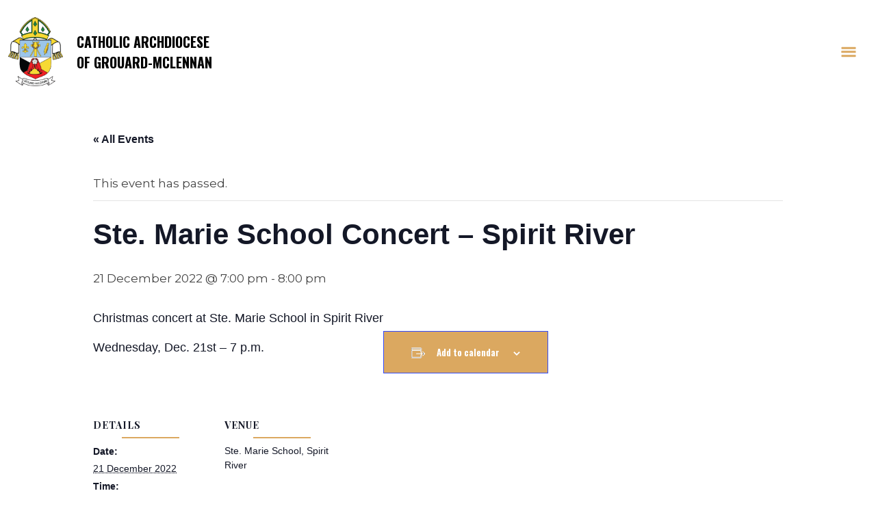

--- FILE ---
content_type: text/html; charset=UTF-8
request_url: https://www.archgm.ca/event/ste-marie-school-concert-spirit-river/
body_size: 13258
content:
<!doctype html>
<!--[if IE 7 | IE 8]>
<html class="no-js oldie" lang="en-CA">
<![endif]-->
<!--[if !(IE 7) | !(IE 8)  ]><!-->
<html lang="en-CA">
<!--<![endif]-->
<head>
<meta charset="UTF-8" />

<meta name="viewport" content="width=device-width, initial-scale=1">

<link rel='stylesheet' id='tribe-events-views-v2-bootstrap-datepicker-styles-css' href='https://www.archgm.ca/wp-content/plugins/the-events-calendar/vendor/bootstrap-datepicker/css/bootstrap-datepicker.standalone.min.css?ver=6.15.14' type='text/css' media='all' />
<link rel='stylesheet' id='tec-variables-skeleton-css' href='https://www.archgm.ca/wp-content/plugins/the-events-calendar/common/build/css/variables-skeleton.css?ver=6.10.1' type='text/css' media='all' />
<link rel='stylesheet' id='tribe-common-skeleton-style-css' href='https://www.archgm.ca/wp-content/plugins/the-events-calendar/common/build/css/common-skeleton.css?ver=6.10.1' type='text/css' media='all' />
<link rel='stylesheet' id='tribe-tooltipster-css-css' href='https://www.archgm.ca/wp-content/plugins/the-events-calendar/common/vendor/tooltipster/tooltipster.bundle.min.css?ver=6.10.1' type='text/css' media='all' />
<link rel='stylesheet' id='tribe-events-views-v2-skeleton-css' href='https://www.archgm.ca/wp-content/plugins/the-events-calendar/build/css/views-skeleton.css?ver=6.15.14' type='text/css' media='all' />
<link rel='stylesheet' id='tec-variables-full-css' href='https://www.archgm.ca/wp-content/plugins/the-events-calendar/common/build/css/variables-full.css?ver=6.10.1' type='text/css' media='all' />
<link rel='stylesheet' id='tribe-common-full-style-css' href='https://www.archgm.ca/wp-content/plugins/the-events-calendar/common/build/css/common-full.css?ver=6.10.1' type='text/css' media='all' />
<link rel='stylesheet' id='tribe-events-views-v2-full-css' href='https://www.archgm.ca/wp-content/plugins/the-events-calendar/build/css/views-full.css?ver=6.15.14' type='text/css' media='all' />
<link rel='stylesheet' id='tribe-events-views-v2-print-css' href='https://www.archgm.ca/wp-content/plugins/the-events-calendar/build/css/views-print.css?ver=6.15.14' type='text/css' media='print' />
<meta name='robots' content='index, follow, max-image-preview:large, max-snippet:-1, max-video-preview:-1' />

	<!-- This site is optimized with the Yoast SEO plugin v26.7 - https://yoast.com/wordpress/plugins/seo/ -->
	<title>Ste. Marie School Concert - Spirit River - Catholic Archdiocese of Grouard-McLennan</title>
	<link rel="canonical" href="https://www.archgm.ca/event/ste-marie-school-concert-spirit-river/" />
	<meta property="og:locale" content="en_US" />
	<meta property="og:type" content="article" />
	<meta property="og:title" content="Ste. Marie School Concert - Spirit River - Catholic Archdiocese of Grouard-McLennan" />
	<meta property="og:description" content="Christmas concert at Ste. Marie School in Spirit River Wednesday, Dec. 21st &#8211; 7 p.m." />
	<meta property="og:url" content="https://www.archgm.ca/event/ste-marie-school-concert-spirit-river/" />
	<meta property="og:site_name" content="Catholic Archdiocese of Grouard-McLennan" />
	<meta property="article:publisher" content="https://www.facebook.com/ArchGrouardMcLennan/" />
	<meta name="twitter:card" content="summary_large_image" />
	<meta name="twitter:label1" content="Est. reading time" />
	<meta name="twitter:data1" content="1 minute" />
	<script type="application/ld+json" class="yoast-schema-graph">{"@context":"https://schema.org","@graph":[{"@type":"WebPage","@id":"https://www.archgm.ca/event/ste-marie-school-concert-spirit-river/","url":"https://www.archgm.ca/event/ste-marie-school-concert-spirit-river/","name":"Ste. Marie School Concert - Spirit River - Catholic Archdiocese of Grouard-McLennan","isPartOf":{"@id":"https://www.archgm.ca/#website"},"datePublished":"2022-11-23T22:02:49+00:00","breadcrumb":{"@id":"https://www.archgm.ca/event/ste-marie-school-concert-spirit-river/#breadcrumb"},"inLanguage":"en-CA","potentialAction":[{"@type":"ReadAction","target":["https://www.archgm.ca/event/ste-marie-school-concert-spirit-river/"]}]},{"@type":"BreadcrumbList","@id":"https://www.archgm.ca/event/ste-marie-school-concert-spirit-river/#breadcrumb","itemListElement":[{"@type":"ListItem","position":1,"name":"Home","item":"https://www.archgm.ca/"},{"@type":"ListItem","position":2,"name":"Events","item":"https://www.archgm.ca/events/"},{"@type":"ListItem","position":3,"name":"Ste. Marie School Concert &#8211; Spirit River"}]},{"@type":"WebSite","@id":"https://www.archgm.ca/#website","url":"https://www.archgm.ca/","name":"Catholic Archdiocese of Grouard-McLennan","description":"","publisher":{"@id":"https://www.archgm.ca/#organization"},"potentialAction":[{"@type":"SearchAction","target":{"@type":"EntryPoint","urlTemplate":"https://www.archgm.ca/?s={search_term_string}"},"query-input":{"@type":"PropertyValueSpecification","valueRequired":true,"valueName":"search_term_string"}}],"inLanguage":"en-CA"},{"@type":"Organization","@id":"https://www.archgm.ca/#organization","name":"Catholic Archdiocese of Grouard-McLennan","url":"https://www.archgm.ca/","logo":{"@type":"ImageObject","inLanguage":"en-CA","@id":"https://www.archgm.ca/#/schema/logo/image/","url":"https://www.archgm.ca/wp-content/uploads/2022/03/coat-of-arms.png","contentUrl":"https://www.archgm.ca/wp-content/uploads/2022/03/coat-of-arms.png","width":947,"height":1200,"caption":"Catholic Archdiocese of Grouard-McLennan"},"image":{"@id":"https://www.archgm.ca/#/schema/logo/image/"},"sameAs":["https://www.facebook.com/ArchGrouardMcLennan/"]},{"@type":"Event","name":"Ste. Marie School Concert &#8211; Spirit River","description":"Christmas concert at Ste. Marie School in Spirit River Wednesday, Dec. 21st &#8211; 7 p.m.","url":"https://www.archgm.ca/event/ste-marie-school-concert-spirit-river/","eventAttendanceMode":"https://schema.org/OfflineEventAttendanceMode","eventStatus":"https://schema.org/EventScheduled","startDate":"2022-12-21T19:00:00-07:00","endDate":"2022-12-21T20:00:00-07:00","location":{"@type":"Place","name":"Ste. Marie School, Spirit River","description":"","url":"","address":{"@type":"PostalAddress"},"telephone":"","sameAs":""},"@id":"https://www.archgm.ca/event/ste-marie-school-concert-spirit-river/#event","mainEntityOfPage":{"@id":"https://www.archgm.ca/event/ste-marie-school-concert-spirit-river/"}}]}</script>
	<!-- / Yoast SEO plugin. -->


<link rel='dns-prefetch' href='//www.google.com' />
<link rel="alternate" title="oEmbed (JSON)" type="application/json+oembed" href="https://www.archgm.ca/wp-json/oembed/1.0/embed?url=https%3A%2F%2Fwww.archgm.ca%2Fevent%2Fste-marie-school-concert-spirit-river%2F" />
<link rel="alternate" title="oEmbed (XML)" type="text/xml+oembed" href="https://www.archgm.ca/wp-json/oembed/1.0/embed?url=https%3A%2F%2Fwww.archgm.ca%2Fevent%2Fste-marie-school-concert-spirit-river%2F&#038;format=xml" />
<style id='wp-img-auto-sizes-contain-inline-css' type='text/css'>
img:is([sizes=auto i],[sizes^="auto," i]){contain-intrinsic-size:3000px 1500px}
/*# sourceURL=wp-img-auto-sizes-contain-inline-css */
</style>

<link rel='stylesheet' id='tribe-events-v2-single-skeleton-css' href='https://www.archgm.ca/wp-content/plugins/the-events-calendar/build/css/tribe-events-single-skeleton.css?ver=6.15.14' type='text/css' media='all' />
<link rel='stylesheet' id='tribe-events-v2-single-skeleton-full-css' href='https://www.archgm.ca/wp-content/plugins/the-events-calendar/build/css/tribe-events-single-full.css?ver=6.15.14' type='text/css' media='all' />
<link rel='stylesheet' id='wp-block-library-css' href='https://www.archgm.ca/wp-includes/css/dist/block-library/style.min.css?ver=6.9' type='text/css' media='all' />
<style id='global-styles-inline-css' type='text/css'>
:root{--wp--preset--aspect-ratio--square: 1;--wp--preset--aspect-ratio--4-3: 4/3;--wp--preset--aspect-ratio--3-4: 3/4;--wp--preset--aspect-ratio--3-2: 3/2;--wp--preset--aspect-ratio--2-3: 2/3;--wp--preset--aspect-ratio--16-9: 16/9;--wp--preset--aspect-ratio--9-16: 9/16;--wp--preset--color--black: #000000;--wp--preset--color--cyan-bluish-gray: #abb8c3;--wp--preset--color--white: #ffffff;--wp--preset--color--pale-pink: #f78da7;--wp--preset--color--vivid-red: #cf2e2e;--wp--preset--color--luminous-vivid-orange: #ff6900;--wp--preset--color--luminous-vivid-amber: #fcb900;--wp--preset--color--light-green-cyan: #7bdcb5;--wp--preset--color--vivid-green-cyan: #00d084;--wp--preset--color--pale-cyan-blue: #8ed1fc;--wp--preset--color--vivid-cyan-blue: #0693e3;--wp--preset--color--vivid-purple: #9b51e0;--wp--preset--gradient--vivid-cyan-blue-to-vivid-purple: linear-gradient(135deg,rgb(6,147,227) 0%,rgb(155,81,224) 100%);--wp--preset--gradient--light-green-cyan-to-vivid-green-cyan: linear-gradient(135deg,rgb(122,220,180) 0%,rgb(0,208,130) 100%);--wp--preset--gradient--luminous-vivid-amber-to-luminous-vivid-orange: linear-gradient(135deg,rgb(252,185,0) 0%,rgb(255,105,0) 100%);--wp--preset--gradient--luminous-vivid-orange-to-vivid-red: linear-gradient(135deg,rgb(255,105,0) 0%,rgb(207,46,46) 100%);--wp--preset--gradient--very-light-gray-to-cyan-bluish-gray: linear-gradient(135deg,rgb(238,238,238) 0%,rgb(169,184,195) 100%);--wp--preset--gradient--cool-to-warm-spectrum: linear-gradient(135deg,rgb(74,234,220) 0%,rgb(151,120,209) 20%,rgb(207,42,186) 40%,rgb(238,44,130) 60%,rgb(251,105,98) 80%,rgb(254,248,76) 100%);--wp--preset--gradient--blush-light-purple: linear-gradient(135deg,rgb(255,206,236) 0%,rgb(152,150,240) 100%);--wp--preset--gradient--blush-bordeaux: linear-gradient(135deg,rgb(254,205,165) 0%,rgb(254,45,45) 50%,rgb(107,0,62) 100%);--wp--preset--gradient--luminous-dusk: linear-gradient(135deg,rgb(255,203,112) 0%,rgb(199,81,192) 50%,rgb(65,88,208) 100%);--wp--preset--gradient--pale-ocean: linear-gradient(135deg,rgb(255,245,203) 0%,rgb(182,227,212) 50%,rgb(51,167,181) 100%);--wp--preset--gradient--electric-grass: linear-gradient(135deg,rgb(202,248,128) 0%,rgb(113,206,126) 100%);--wp--preset--gradient--midnight: linear-gradient(135deg,rgb(2,3,129) 0%,rgb(40,116,252) 100%);--wp--preset--font-size--small: 13px;--wp--preset--font-size--medium: 20px;--wp--preset--font-size--large: 36px;--wp--preset--font-size--x-large: 42px;--wp--preset--spacing--20: 0.44rem;--wp--preset--spacing--30: 0.67rem;--wp--preset--spacing--40: 1rem;--wp--preset--spacing--50: 1.5rem;--wp--preset--spacing--60: 2.25rem;--wp--preset--spacing--70: 3.38rem;--wp--preset--spacing--80: 5.06rem;--wp--preset--shadow--natural: 6px 6px 9px rgba(0, 0, 0, 0.2);--wp--preset--shadow--deep: 12px 12px 50px rgba(0, 0, 0, 0.4);--wp--preset--shadow--sharp: 6px 6px 0px rgba(0, 0, 0, 0.2);--wp--preset--shadow--outlined: 6px 6px 0px -3px rgb(255, 255, 255), 6px 6px rgb(0, 0, 0);--wp--preset--shadow--crisp: 6px 6px 0px rgb(0, 0, 0);}:where(.is-layout-flex){gap: 0.5em;}:where(.is-layout-grid){gap: 0.5em;}body .is-layout-flex{display: flex;}.is-layout-flex{flex-wrap: wrap;align-items: center;}.is-layout-flex > :is(*, div){margin: 0;}body .is-layout-grid{display: grid;}.is-layout-grid > :is(*, div){margin: 0;}:where(.wp-block-columns.is-layout-flex){gap: 2em;}:where(.wp-block-columns.is-layout-grid){gap: 2em;}:where(.wp-block-post-template.is-layout-flex){gap: 1.25em;}:where(.wp-block-post-template.is-layout-grid){gap: 1.25em;}.has-black-color{color: var(--wp--preset--color--black) !important;}.has-cyan-bluish-gray-color{color: var(--wp--preset--color--cyan-bluish-gray) !important;}.has-white-color{color: var(--wp--preset--color--white) !important;}.has-pale-pink-color{color: var(--wp--preset--color--pale-pink) !important;}.has-vivid-red-color{color: var(--wp--preset--color--vivid-red) !important;}.has-luminous-vivid-orange-color{color: var(--wp--preset--color--luminous-vivid-orange) !important;}.has-luminous-vivid-amber-color{color: var(--wp--preset--color--luminous-vivid-amber) !important;}.has-light-green-cyan-color{color: var(--wp--preset--color--light-green-cyan) !important;}.has-vivid-green-cyan-color{color: var(--wp--preset--color--vivid-green-cyan) !important;}.has-pale-cyan-blue-color{color: var(--wp--preset--color--pale-cyan-blue) !important;}.has-vivid-cyan-blue-color{color: var(--wp--preset--color--vivid-cyan-blue) !important;}.has-vivid-purple-color{color: var(--wp--preset--color--vivid-purple) !important;}.has-black-background-color{background-color: var(--wp--preset--color--black) !important;}.has-cyan-bluish-gray-background-color{background-color: var(--wp--preset--color--cyan-bluish-gray) !important;}.has-white-background-color{background-color: var(--wp--preset--color--white) !important;}.has-pale-pink-background-color{background-color: var(--wp--preset--color--pale-pink) !important;}.has-vivid-red-background-color{background-color: var(--wp--preset--color--vivid-red) !important;}.has-luminous-vivid-orange-background-color{background-color: var(--wp--preset--color--luminous-vivid-orange) !important;}.has-luminous-vivid-amber-background-color{background-color: var(--wp--preset--color--luminous-vivid-amber) !important;}.has-light-green-cyan-background-color{background-color: var(--wp--preset--color--light-green-cyan) !important;}.has-vivid-green-cyan-background-color{background-color: var(--wp--preset--color--vivid-green-cyan) !important;}.has-pale-cyan-blue-background-color{background-color: var(--wp--preset--color--pale-cyan-blue) !important;}.has-vivid-cyan-blue-background-color{background-color: var(--wp--preset--color--vivid-cyan-blue) !important;}.has-vivid-purple-background-color{background-color: var(--wp--preset--color--vivid-purple) !important;}.has-black-border-color{border-color: var(--wp--preset--color--black) !important;}.has-cyan-bluish-gray-border-color{border-color: var(--wp--preset--color--cyan-bluish-gray) !important;}.has-white-border-color{border-color: var(--wp--preset--color--white) !important;}.has-pale-pink-border-color{border-color: var(--wp--preset--color--pale-pink) !important;}.has-vivid-red-border-color{border-color: var(--wp--preset--color--vivid-red) !important;}.has-luminous-vivid-orange-border-color{border-color: var(--wp--preset--color--luminous-vivid-orange) !important;}.has-luminous-vivid-amber-border-color{border-color: var(--wp--preset--color--luminous-vivid-amber) !important;}.has-light-green-cyan-border-color{border-color: var(--wp--preset--color--light-green-cyan) !important;}.has-vivid-green-cyan-border-color{border-color: var(--wp--preset--color--vivid-green-cyan) !important;}.has-pale-cyan-blue-border-color{border-color: var(--wp--preset--color--pale-cyan-blue) !important;}.has-vivid-cyan-blue-border-color{border-color: var(--wp--preset--color--vivid-cyan-blue) !important;}.has-vivid-purple-border-color{border-color: var(--wp--preset--color--vivid-purple) !important;}.has-vivid-cyan-blue-to-vivid-purple-gradient-background{background: var(--wp--preset--gradient--vivid-cyan-blue-to-vivid-purple) !important;}.has-light-green-cyan-to-vivid-green-cyan-gradient-background{background: var(--wp--preset--gradient--light-green-cyan-to-vivid-green-cyan) !important;}.has-luminous-vivid-amber-to-luminous-vivid-orange-gradient-background{background: var(--wp--preset--gradient--luminous-vivid-amber-to-luminous-vivid-orange) !important;}.has-luminous-vivid-orange-to-vivid-red-gradient-background{background: var(--wp--preset--gradient--luminous-vivid-orange-to-vivid-red) !important;}.has-very-light-gray-to-cyan-bluish-gray-gradient-background{background: var(--wp--preset--gradient--very-light-gray-to-cyan-bluish-gray) !important;}.has-cool-to-warm-spectrum-gradient-background{background: var(--wp--preset--gradient--cool-to-warm-spectrum) !important;}.has-blush-light-purple-gradient-background{background: var(--wp--preset--gradient--blush-light-purple) !important;}.has-blush-bordeaux-gradient-background{background: var(--wp--preset--gradient--blush-bordeaux) !important;}.has-luminous-dusk-gradient-background{background: var(--wp--preset--gradient--luminous-dusk) !important;}.has-pale-ocean-gradient-background{background: var(--wp--preset--gradient--pale-ocean) !important;}.has-electric-grass-gradient-background{background: var(--wp--preset--gradient--electric-grass) !important;}.has-midnight-gradient-background{background: var(--wp--preset--gradient--midnight) !important;}.has-small-font-size{font-size: var(--wp--preset--font-size--small) !important;}.has-medium-font-size{font-size: var(--wp--preset--font-size--medium) !important;}.has-large-font-size{font-size: var(--wp--preset--font-size--large) !important;}.has-x-large-font-size{font-size: var(--wp--preset--font-size--x-large) !important;}
/*# sourceURL=global-styles-inline-css */
</style>

<style id='classic-theme-styles-inline-css' type='text/css'>
/*! This file is auto-generated */
.wp-block-button__link{color:#fff;background-color:#32373c;border-radius:9999px;box-shadow:none;text-decoration:none;padding:calc(.667em + 2px) calc(1.333em + 2px);font-size:1.125em}.wp-block-file__button{background:#32373c;color:#fff;text-decoration:none}
/*# sourceURL=/wp-includes/css/classic-themes.min.css */
</style>
<link rel='stylesheet' id='ivory-search-styles-css' href='https://www.archgm.ca/wp-content/plugins/add-search-to-menu/public/css/ivory-search.min.css?ver=5.5.13' type='text/css' media='all' />
<link rel='stylesheet' id='megamenu-css' href='https://www.archgm.ca/wp-content/uploads/maxmegamenu/style.css?ver=6e36c0' type='text/css' media='all' />
<link rel='stylesheet' id='dashicons-css' href='https://www.archgm.ca/wp-includes/css/dashicons.min.css?ver=6.9' type='text/css' media='all' />
<link rel='stylesheet' id='Main-css' href='https://www.archgm.ca/wp-content/themes/archgm/css/main.css?ver=6.9' type='text/css' media='all' />
<script type="text/javascript" src="https://www.archgm.ca/wp-includes/js/jquery/jquery.min.js?ver=3.7.1" id="jquery-core-js"></script>
<script type="text/javascript" src="https://www.archgm.ca/wp-includes/js/jquery/jquery-migrate.min.js?ver=3.4.1" id="jquery-migrate-js"></script>
<script type="text/javascript" src="https://www.archgm.ca/wp-content/plugins/the-events-calendar/common/build/js/tribe-common.js?ver=9c44e11f3503a33e9540" id="tribe-common-js"></script>
<script type="text/javascript" src="https://www.archgm.ca/wp-content/plugins/the-events-calendar/build/js/views/breakpoints.js?ver=4208de2df2852e0b91ec" id="tribe-events-views-v2-breakpoints-js"></script>
<script type="text/javascript" id="wpgmza_data-js-extra">
/* <![CDATA[ */
var wpgmza_google_api_status = {"message":"Enqueued","code":"ENQUEUED"};
//# sourceURL=wpgmza_data-js-extra
/* ]]> */
</script>
<script type="text/javascript" src="https://www.archgm.ca/wp-content/plugins/wp-google-maps/wpgmza_data.js?ver=6.9" id="wpgmza_data-js"></script>
<link rel="https://api.w.org/" href="https://www.archgm.ca/wp-json/" /><link rel="alternate" title="JSON" type="application/json" href="https://www.archgm.ca/wp-json/wp/v2/tribe_events/8058" /><link rel="EditURI" type="application/rsd+xml" title="RSD" href="https://www.archgm.ca/xmlrpc.php?rsd" />
<link rel='shortlink' href='https://www.archgm.ca/?p=8058' />

<link rel='stylesheet' id='8805-css' href='//www.archgm.ca/wp-content/uploads/custom-css-js/8805.css?v=9695' type="text/css" media='all' />
<meta name="tec-api-version" content="v1"><meta name="tec-api-origin" content="https://www.archgm.ca"><link rel="alternate" href="https://www.archgm.ca/wp-json/tribe/events/v1/events/8058" /><script type="text/javascript">

jQuery(document).ready(function($) {	

	$(".page-item-445 a").attr("target", "_blank");

});

</script>					<!-- Google Analytics tracking code output by Beehive Analytics -->
						<script async src="https://www.googletagmanager.com/gtag/js?id=G-89NKC1RMH6&l=beehiveDataLayer"></script>
		<script>
						window.beehiveDataLayer = window.beehiveDataLayer || [];
			function beehive_ga() {beehiveDataLayer.push(arguments);}
			beehive_ga('js', new Date())
						beehive_ga('config', 'G-89NKC1RMH6', {
				'anonymize_ip': false,
				'allow_google_signals': false,
			})
					</script>
		<style type="text/css">/** Mega Menu CSS: fs **/</style>

<link rel="apple-touch-icon" sizes="180x180" href="/apple-touch-icon.png">
<link rel="icon" type="image/png" sizes="32x32" href="/favicon-32x32.png">
<link rel="icon" type="image/png" sizes="16x16" href="/favicon-16x16.png">
<link rel="manifest" href="/site.webmanifest">
<link rel="mask-icon" href="/safari-pinned-tab.svg" color="#dba860">
<meta name="msapplication-TileColor" content="#ffffff">
<meta name="theme-color" content="#ffffff">
<meta property="og:image" content="https://www.archgm.ca/wp-content/uploads/2022/08/social-share.jpg" />

<!-- Global site tag (gtag.js) - Google Analytics -->
<script async src="https://www.googletagmanager.com/gtag/js?id=UA-237536364-1"></script>
<script>
  window.dataLayer = window.dataLayer || [];
  function gtag(){dataLayer.push(arguments);}
  gtag('js', new Date());

  gtag('config', 'UA-237536364-1');
</script>

<!-- Google tag (gtag.js) -->
<script async src="https://www.googletagmanager.com/gtag/js?id=G-89NKC1RMH6"></script>
<script>
  window.dataLayer = window.dataLayer || [];
  function gtag(){dataLayer.push(arguments);}
  gtag('js', new Date());

  gtag('config', 'G-89NKC1RMH6');
</script>


</head>
<body class="wp-singular tribe_events-template-default single single-tribe_events postid-8058 wp-theme-archgm tribe-events-page-template tribe-no-js tribe-filter-live archgm mega-menu-primary events-single tribe-events-style-full tribe-events-style-theme">
<div class="site-wrap">
        
        <div class="header-nav">
          <div class="header-nav-wrapper">
            <nav id="main-menu" class="navbar navbar-expand-xxl navbar-dark absolute-top-mobile">

           <!-- <div class="top-bar">
                        <ul>
                        <li><div class="divider"></div><button class="search-toggle" type="submit"><span class="search-icon"></span></button></li>
                      
                      <li class="search-box">
                        <form role="search" method="get" id="searchform" action="https://www.archgm.ca">
                            <div class="form-group">
                                <input type="search" name="s" id="s" value="" placeholder="Search..." required="required">
                                <button type="submit"><span class="search-icon"></span></button>
                            </div>
                        </form>
                      </li>
                        <li><a href="#" class="button-1">Donate</a></li>
                        </ul>
                        </div>-->

              <div class="container-fluid toggle-class">
              <a class="navbar-brand" href="https://www.archgm.ca"><img width="100" height="100" src="https://www.archgm.ca/wp-content/uploads/2022/03/coat-of-arms.png.webp" alt="Catholic Archdiocese of Grouard-McLennan"> Catholic Archdiocese <br>of Grouard-McLennan</a>
              <button class="navbar-toggler" type="button" data-bs-toggle="collapse" data-bs-target="#navbarContent" aria-controls="navbarContent" aria-expanded="false" aria-label="Toggle Navigation">
                  <span class="navbar-toggler-icon"></span>
                </button>

                <div class="collapse navbar-collapse" id="navbarContent">
                <ul class="navbar-nav ms-auto">
                
                    
                        <div id="mega-menu-wrap-primary" class="mega-menu-wrap"><div class="mega-menu-toggle"><div class="mega-toggle-blocks-left"></div><div class="mega-toggle-blocks-center"></div><div class="mega-toggle-blocks-right"><div class='mega-toggle-block mega-menu-toggle-animated-block mega-toggle-block-0' id='mega-toggle-block-0'><button aria-label="Toggle Menu" class="mega-toggle-animated mega-toggle-animated-slider" type="button" aria-expanded="false">
                  <span class="mega-toggle-animated-box">
                    <span class="mega-toggle-animated-inner"></span>
                  </span>
                </button></div></div></div><ul id="mega-menu-primary" class="mega-menu max-mega-menu mega-menu-horizontal mega-no-js" data-event="hover_intent" data-effect="fade_up" data-effect-speed="200" data-effect-mobile="slide_right" data-effect-speed-mobile="200" data-mobile-force-width="false" data-second-click="go" data-document-click="collapse" data-vertical-behaviour="standard" data-breakpoint="991" data-unbind="true" data-mobile-state="collapse_all" data-mobile-direction="vertical" data-hover-intent-timeout="300" data-hover-intent-interval="100"><li class="mega-menu-item mega-menu-item-type-post_type mega-menu-item-object-page mega-menu-item-has-children mega-menu-megamenu mega-align-bottom-left mega-menu-megamenu mega-menu-item-123" id="mega-menu-item-123"><a class="mega-menu-link" rel="page" href="https://www.archgm.ca/about-us/" aria-expanded="false" tabindex="0">News/About<span class="mega-indicator" aria-hidden="true"></span></a>
<ul class="mega-sub-menu">
<li class="mega-menu-item mega-menu-item-type-post_type mega-menu-item-object-page mega-menu-item-has-children mega-menu-column-standard mega-menu-columns-3-of-12 mega-menu-item-392" style="--columns:12; --span:3" id="mega-menu-item-392"><a class="mega-menu-link" href="https://www.archgm.ca/about-us/whats-happening/latest-news-updates/">Latest News &#038; Updates<span class="mega-indicator" aria-hidden="true"></span></a>
	<ul class="mega-sub-menu">
<li class="mega-menu-item mega-menu-item-type-post_type mega-menu-item-object-page mega-menu-item-391" id="mega-menu-item-391"><a class="mega-menu-link" href="https://www.archgm.ca/about-us/whats-happening/northern-light-magazine/">Northern Light Magazine</a></li><li class="mega-menu-item mega-menu-item-type-custom mega-menu-item-object-custom mega-menu-item-786" id="mega-menu-item-786"><a class="mega-menu-link" href="https://www.archgm.ca/events/category/events-calendar/month">Events Calendar</a></li>	</ul>
</li><li class="mega-menu-item mega-menu-item-type-post_type mega-menu-item-object-page mega-menu-item-has-children mega-menu-column-standard mega-menu-columns-3-of-12 mega-menu-item-1617" style="--columns:12; --span:3" id="mega-menu-item-1617"><a class="mega-menu-link" href="https://www.archgm.ca/about-us/">About Us<span class="mega-indicator" aria-hidden="true"></span></a>
	<ul class="mega-sub-menu">
<li class="mega-menu-item mega-menu-item-type-post_type mega-menu-item-object-page mega-menu-item-189" id="mega-menu-item-189"><a class="mega-menu-link" rel="page" href="https://www.archgm.ca/about-us/history-2/">History</a></li><li class="mega-menu-item mega-menu-item-type-post_type mega-menu-item-object-page mega-menu-item-139" id="mega-menu-item-139"><a class="mega-menu-link" rel="page" href="https://www.archgm.ca/about-us/parishes-quasi-parishes-and-missions/">Organization</a></li><li class="mega-menu-item mega-menu-item-type-post_type mega-menu-item-object-page mega-menu-item-394" id="mega-menu-item-394"><a class="mega-menu-link" href="https://www.archgm.ca/about-us/catholic-schools-districts/">Catholic Schools</a></li>	</ul>
</li><li class="mega-menu-item mega-menu-item-type-post_type mega-menu-item-object-page mega-menu-column-standard mega-menu-columns-1-of-12 mega-menu-item-13266" style="--columns:12; --span:1" id="mega-menu-item-13266"><a class="mega-menu-link" href="https://www.archgm.ca/campstmartin/">Camp St. Martin</a></li><li class="mega-menu-item mega-menu-item-type-post_type mega-menu-item-object-page mega-menu-column-standard mega-menu-columns-1-of-12 mega-menu-item-7773" style="--columns:12; --span:1" id="mega-menu-item-7773"><a class="mega-menu-link" href="https://www.archgm.ca/job-opportunities/">Job Opportunities</a></li><li class="mega-menu-item mega-menu-item-type-custom mega-menu-item-object-custom mega-menu-column-standard mega-menu-columns-1-of-12 mega-menu-item-11660" style="--columns:12; --span:1" id="mega-menu-item-11660"><a class="mega-menu-link" href="https://irfund.ca/en/irf-project-collections/">IRF Projects</a></li></ul>
</li><li class="mega-menu-item mega-menu-item-type-custom mega-menu-item-object-custom mega-menu-item-has-children mega-menu-megamenu mega-align-bottom-left mega-menu-megamenu mega-menu-item-998" id="mega-menu-item-998"><a class="mega-menu-link" href="https://www.archgm.ca/about-us/find-your-church/parishes-mass-times/" aria-expanded="false" tabindex="0">Churches<span class="mega-indicator" aria-hidden="true"></span></a>
<ul class="mega-sub-menu">
<li class="mega-menu-item mega-menu-item-type-post_type mega-menu-item-object-page mega-menu-column-standard mega-menu-columns-3-of-12 mega-menu-item-997" style="--columns:12; --span:3" id="mega-menu-item-997"><a class="mega-menu-link" href="https://www.archgm.ca/about-us/find-your-church/parishes-mass-times/">Churches / Mass Times</a></li><li class="mega-menu-item mega-menu-item-type-post_type mega-menu-item-object-page mega-menu-column-standard mega-menu-columns-3-of-12 mega-menu-item-299" style="--columns:12; --span:3" id="mega-menu-item-299"><a class="mega-menu-link" href="https://www.archgm.ca/about-us/find-your-church/">Map of Churches</a></li><li class="mega-menu-item mega-menu-item-type-post_type mega-menu-item-object-page mega-menu-column-standard mega-menu-columns-3-of-12 mega-menu-item-1773" style="--columns:12; --span:3" id="mega-menu-item-1773"><a class="mega-menu-link" href="https://www.archgm.ca/churches-by-deanery-parish/">Churches by Deanery &#038; Parish</a></li></ul>
</li><li class="mega-menu-item mega-menu-item-type-custom mega-menu-item-object-custom mega-menu-item-has-children mega-menu-megamenu mega-align-bottom-left mega-menu-megamenu mega-menu-item-383" id="mega-menu-item-383"><a class="mega-menu-link" href="https://www.archgm.ca/from-the-archbishop" aria-expanded="false" tabindex="0">Archbishop<span class="mega-indicator" aria-hidden="true"></span></a>
<ul class="mega-sub-menu">
<li class="mega-menu-item mega-menu-item-type-post_type mega-menu-item-object-page mega-menu-column-standard mega-menu-columns-4-of-12 mega-menu-item-282" style="--columns:12; --span:4" id="mega-menu-item-282"><a class="mega-menu-link" rel="page" href="https://www.archgm.ca/from-the-archbishop/">From the Archbishop</a></li><li class="mega-menu-item mega-menu-item-type-custom mega-menu-item-object-custom mega-menu-column-standard mega-menu-columns-3-of-12 mega-menu-item-785" style="--columns:12; --span:3" id="mega-menu-item-785"><a class="mega-menu-link" href="https://www.archgm.ca/events/category/archbishops-calendar/month/">Archbishop's Calendar</a></li><li class="mega-menu-item mega-menu-item-type-post_type mega-menu-item-object-page mega-menu-item-has-children mega-menu-column-standard mega-menu-columns-4-of-12 mega-menu-item-711" style="--columns:12; --span:4" id="mega-menu-item-711"><a class="mega-menu-link" href="https://www.archgm.ca/from-the-archbishop/archbishops-consultors/">Archbishop’s Consultors<span class="mega-indicator" aria-hidden="true"></span></a>
	<ul class="mega-sub-menu">
<li class="mega-menu-item mega-menu-item-type-post_type mega-menu-item-object-page mega-menu-item-717" id="mega-menu-item-717"><a class="mega-menu-link" href="https://www.archgm.ca/from-the-archbishop/archbishops-consultors/archdiocesan-pastoral-council/">Archdiocesan Pastoral Council</a></li>	</ul>
</li></ul>
</li><li class="mega-menu-item mega-menu-item-type-post_type mega-menu-item-object-page mega-menu-item-has-children mega-menu-megamenu mega-align-bottom-left mega-menu-megamenu mega-menu-item-338" id="mega-menu-item-338"><a class="mega-menu-link" href="https://www.archgm.ca/governance/" aria-expanded="false" tabindex="0">Governance<span class="mega-indicator" aria-hidden="true"></span></a>
<ul class="mega-sub-menu">
<li class="mega-menu-item mega-menu-item-type-post_type mega-menu-item-object-page mega-menu-item-has-children mega-menu-column-standard mega-menu-columns-3-of-12 mega-menu-item-403" style="--columns:12; --span:3" id="mega-menu-item-403"><a class="mega-menu-link" href="https://www.archgm.ca/governance/forms/">Forms<span class="mega-indicator" aria-hidden="true"></span></a>
	<ul class="mega-sub-menu">
<li class="mega-menu-item mega-menu-item-type-post_type mega-menu-item-object-page mega-menu-item-405" id="mega-menu-item-405"><a class="mega-menu-link" href="https://www.archgm.ca/governance/forms/alphabetical-list-of-forms/">Alphabetical list of forms</a></li><li class="mega-menu-item mega-menu-item-type-post_type mega-menu-item-object-page mega-menu-item-408" id="mega-menu-item-408"><a class="mega-menu-link" href="https://www.archgm.ca/governance/forms/archives-and-research/">Archives and Research</a></li><li class="mega-menu-item mega-menu-item-type-post_type mega-menu-item-object-page mega-menu-item-411" id="mega-menu-item-411"><a class="mega-menu-link" href="https://www.archgm.ca/governance/forms/financial-forms/">Financial forms</a></li><li class="mega-menu-item mega-menu-item-type-post_type mega-menu-item-object-page mega-menu-item-414" id="mega-menu-item-414"><a class="mega-menu-link" href="https://www.archgm.ca/governance/forms/personal-and-human-resources-forms/">Personal and Human Resources forms</a></li><li class="mega-menu-item mega-menu-item-type-post_type mega-menu-item-object-page mega-menu-item-417" id="mega-menu-item-417"><a class="mega-menu-link" href="https://www.archgm.ca/governance/forms/sacrament-forms/">Sacrament forms</a></li><li class="mega-menu-item mega-menu-item-type-post_type mega-menu-item-object-page mega-menu-item-7842" id="mega-menu-item-7842"><a class="mega-menu-link" href="https://www.archgm.ca/faith-formation/sacramental-guidelines/">Sacramental Guidelines</a></li><li class="mega-menu-item mega-menu-item-type-post_type mega-menu-item-object-page mega-menu-item-420" id="mega-menu-item-420"><a class="mega-menu-link" href="https://www.archgm.ca/governance/forms/statistics-and-census-forms/">Statistics and Census forms</a></li>	</ul>
</li><li class="mega-menu-item mega-menu-item-type-post_type mega-menu-item-object-page mega-menu-item-has-children mega-menu-column-standard mega-menu-columns-3-of-12 mega-menu-item-399" style="--columns:12; --span:3" id="mega-menu-item-399"><a class="mega-menu-link" href="https://www.archgm.ca/governance/policy-manual/">Policy Manual<span class="mega-indicator" aria-hidden="true"></span></a>
	<ul class="mega-sub-menu">
<li class="mega-menu-item mega-menu-item-type-post_type mega-menu-item-object-page mega-menu-item-584" id="mega-menu-item-584"><a class="mega-menu-link" href="https://www.archgm.ca/governance/policy-manual/policy-manual-list-of-forms/">Policy manual – List of Forms</a></li><li class="mega-menu-item mega-menu-item-type-post_type mega-menu-item-object-page mega-menu-item-570" id="mega-menu-item-570"><a class="mega-menu-link" href="https://www.archgm.ca/governance/policies-and-protocols/">Policies and Protocols</a></li>	</ul>
</li><li class="mega-menu-item mega-menu-item-type-post_type mega-menu-item-object-page mega-menu-item-has-children mega-menu-column-standard mega-menu-columns-1-of-12 mega-menu-item-8156" style="--columns:12; --span:1" id="mega-menu-item-8156"><a class="mega-menu-link" href="https://www.archgm.ca/ministries/sacrament-and-catechetical-resources/">General Resources<span class="mega-indicator" aria-hidden="true"></span></a>
	<ul class="mega-sub-menu">
<li class="mega-menu-item mega-menu-item-type-post_type mega-menu-item-object-page mega-menu-item-352" id="mega-menu-item-352"><a class="mega-menu-link" href="https://www.archgm.ca/governance/marriage-tribunal/">Marriage Tribunal</a></li><li class="mega-menu-item mega-menu-item-type-post_type mega-menu-item-object-page mega-menu-item-365" id="mega-menu-item-365"><a class="mega-menu-link" href="https://www.archgm.ca/governance/financial-information/">Financial Info</a></li>	</ul>
</li></ul>
</li><li class="mega-menu-item mega-menu-item-type-custom mega-menu-item-object-custom mega-menu-item-has-children mega-menu-megamenu mega-align-bottom-left mega-menu-megamenu mega-menu-item-382" id="mega-menu-item-382"><a class="mega-menu-link" href="https://www.archgm.ca/councils-committees" aria-expanded="false" tabindex="0">Organizations<span class="mega-indicator" aria-hidden="true"></span></a>
<ul class="mega-sub-menu">
<li class="mega-menu-item mega-menu-item-type-post_type mega-menu-item-object-page mega-menu-item-has-children mega-menu-column-standard mega-menu-columns-4-of-12 mega-menu-item-380" style="--columns:12; --span:4" id="mega-menu-item-380"><a class="mega-menu-link" href="https://www.archgm.ca/councils-committees/">Councils &#038; Committees<span class="mega-indicator" aria-hidden="true"></span></a>
	<ul class="mega-sub-menu">
<li class="mega-menu-item mega-menu-item-type-post_type mega-menu-item-object-page mega-menu-item-442" id="mega-menu-item-442"><a class="mega-menu-link" href="https://www.archgm.ca/councils-committees/faith-formation-committee/">Faith Formation Committee</a></li><li class="mega-menu-item mega-menu-item-type-post_type mega-menu-item-object-page mega-menu-item-1721" id="mega-menu-item-1721"><a class="mega-menu-link" href="https://www.archgm.ca/vocations-committee/">Vocations Committee</a></li><li class="mega-menu-item mega-menu-item-type-post_type mega-menu-item-object-page mega-menu-item-461" id="mega-menu-item-461"><a class="mega-menu-link" href="https://www.archgm.ca/councils-committees/communications-committee/">Communications Committee</a></li><li class="mega-menu-item mega-menu-item-type-post_type mega-menu-item-object-page mega-menu-item-485" id="mega-menu-item-485"><a class="mega-menu-link" href="https://www.archgm.ca/ministries/resources-for-parish-music-ministry/">Liturgy Committee</a></li><li class="mega-menu-item mega-menu-item-type-post_type mega-menu-item-object-page mega-menu-item-460" id="mega-menu-item-460"><a class="mega-menu-link" href="https://www.archgm.ca/councils-committees/youth-committee/">Youth Committee</a></li><li class="mega-menu-item mega-menu-item-type-post_type mega-menu-item-object-page mega-menu-item-462" id="mega-menu-item-462"><a class="mega-menu-link" href="https://www.archgm.ca/councils-committees/indigenous-pastoral-committee/">Indigenous Pastoral Committee</a></li><li class="mega-menu-item mega-menu-item-type-post_type mega-menu-item-object-page mega-menu-item-1720" id="mega-menu-item-1720"><a class="mega-menu-link" href="https://www.archgm.ca/our-lady-of-guadalupe-circle/">Our Lady of Guadalupe Circle</a></li><li class="mega-menu-item mega-menu-item-type-post_type mega-menu-item-object-page mega-menu-item-1878" id="mega-menu-item-1878"><a class="mega-menu-link" href="https://www.archgm.ca/finance-council/">Finance Council</a></li><li class="mega-menu-item mega-menu-item-type-post_type mega-menu-item-object-page mega-menu-item-7468" id="mega-menu-item-7468"><a class="mega-menu-link" href="https://www.archgm.ca/from-the-archbishop/archbishops-consultors/archdiocesan-pastoral-council/">Archdiocesan Pastoral Council</a></li>	</ul>
</li><li class="mega-menu-item mega-menu-item-type-post_type mega-menu-item-object-page mega-menu-item-has-children mega-menu-column-standard mega-menu-columns-4-of-12 mega-menu-item-439" style="--columns:12; --span:4" id="mega-menu-item-439"><a class="mega-menu-link" href="https://www.archgm.ca/ministries/">Ministry Offices<span class="mega-indicator" aria-hidden="true"></span></a>
	<ul class="mega-sub-menu">
<li class="mega-menu-item mega-menu-item-type-post_type mega-menu-item-object-page mega-menu-item-544" id="mega-menu-item-544"><a class="mega-menu-link" href="https://www.archgm.ca/faith-formation/">Evangelization & Catechesis</a></li><li class="mega-menu-item mega-menu-item-type-custom mega-menu-item-object-custom mega-menu-item-448" id="mega-menu-item-448"><a class="mega-menu-link" href="https://www.archgm.ca/ministries/youth-ministry">Youth Ministry & Camp St. Martin</a></li><li class="mega-menu-item mega-menu-item-type-post_type mega-menu-item-object-page mega-menu-item-5538" id="mega-menu-item-5538"><a class="mega-menu-link" href="https://www.archgm.ca/life-family/">Life &#038; Family</a></li><li class="mega-menu-item mega-menu-item-type-post_type mega-menu-item-object-page mega-menu-item-10159" id="mega-menu-item-10159"><a class="mega-menu-link" href="https://www.archgm.ca/2023-ccfa-conference/">Finance Ministry/2023 CCFA Conference</a></li>	</ul>
</li><li class="mega-menu-item mega-menu-item-type-post_type mega-menu-item-object-page mega-menu-column-standard mega-menu-columns-1-of-12 mega-menu-item-13267" style="--columns:12; --span:1" id="mega-menu-item-13267"><a class="mega-menu-link" href="https://www.archgm.ca/campstmartin/">Camp St. Martin</a></li><li class="mega-menu-item mega-menu-item-type-post_type mega-menu-item-object-page mega-menu-column-standard mega-menu-columns-3-of-12 mega-menu-item-596" style="--columns:12; --span:3" id="mega-menu-item-596"><a class="mega-menu-link" href="https://www.archgm.ca/pastoral-plan/">Pastoral Plan</a></li></ul>
</li><li class="mega-menu-item mega-menu-item-type-post_type mega-menu-item-object-page mega-menu-item-has-children mega-align-bottom-left mega-menu-flyout mega-menu-item-11619" id="mega-menu-item-11619"><a class="mega-menu-link" href="https://www.archgm.ca/special-projects/" aria-expanded="false" tabindex="0">Special Projects<span class="mega-indicator" aria-hidden="true"></span></a>
<ul class="mega-sub-menu">
<li class="mega-menu-item mega-menu-item-type-post_type mega-menu-item-object-page mega-menu-item-16510" id="mega-menu-item-16510"><a class="mega-menu-link" href="https://www.archgm.ca/awc/">Ash Wednesday Collection</a></li><li class="mega-menu-item mega-menu-item-type-post_type mega-menu-item-object-page mega-menu-item-16527" id="mega-menu-item-16527"><a class="mega-menu-link" href="https://www.archgm.ca/one-pager-archdiocesan-update/">One-Pager Archdiocesan Update</a></li><li class="mega-menu-item mega-menu-item-type-post_type mega-menu-item-object-page mega-menu-item-14526" id="mega-menu-item-14526"><a class="mega-menu-link" href="https://www.archgm.ca/facing-financial-realities/">Facing financial realities</a></li><li class="mega-menu-item mega-menu-item-type-post_type mega-menu-item-object-page mega-menu-item-10775" id="mega-menu-item-10775"><a class="mega-menu-link" href="https://www.archgm.ca/churchfullyalive/">Church Fully Alive!</a></li><li class="mega-menu-item mega-menu-item-type-post_type mega-menu-item-object-page mega-menu-item-9900" id="mega-menu-item-9900"><a class="mega-menu-link" href="https://www.archgm.ca/annual-reports/">Annual Reports</a></li><li class="mega-menu-item mega-menu-item-type-post_type mega-menu-item-object-page mega-menu-item-11826" id="mega-menu-item-11826"><a class="mega-menu-link" href="https://www.archgm.ca/jubilee/">Jubilee 2025</a></li><li class="mega-menu-item mega-menu-item-type-post_type mega-menu-item-object-page mega-menu-item-16509" id="mega-menu-item-16509"><a class="mega-menu-link" href="https://www.archgm.ca/ask-the-archbishop-archives/">Ask the Archbishop</a></li><li class="mega-menu-item mega-menu-item-type-post_type mega-menu-item-object-page mega-menu-item-11233" id="mega-menu-item-11233"><a class="mega-menu-link" href="https://www.archgm.ca/synod-2022-2024/">Synod 2022-2024</a></li><li class="mega-menu-item mega-menu-item-type-post_type mega-menu-item-object-page mega-menu-item-5399" id="mega-menu-item-5399"><a class="mega-menu-link" href="https://www.archgm.ca/irs-photo-galleries/">IRS Photo Galleries</a></li></ul>
</li><li class="mega-menu-item mega-menu-item-type-custom mega-menu-item-object-custom mega-menu-item-has-children mega-menu-megamenu mega-align-bottom-left mega-menu-megamenu mega-menu-item-617" id="mega-menu-item-617"><a class="mega-menu-link" href="https://www.archgm.ca/contact-us" aria-expanded="false" tabindex="0">Contact<span class="mega-indicator" aria-hidden="true"></span></a>
<ul class="mega-sub-menu">
<li class="mega-menu-item mega-menu-item-type-post_type mega-menu-item-object-page mega-menu-column-standard mega-menu-columns-3-of-12 mega-menu-item-618" style="--columns:12; --span:3" id="mega-menu-item-618"><a class="mega-menu-link" href="https://www.archgm.ca/contact-us/">Contact Us</a></li><li class="mega-menu-item mega-menu-item-type-post_type mega-menu-item-object-page mega-menu-column-standard mega-menu-columns-3-of-12 mega-menu-item-646" style="--columns:12; --span:3" id="mega-menu-item-646"><a class="mega-menu-link" href="https://www.archgm.ca/social-media/">Social Media</a></li><li class="mega-menu-item mega-menu-item-type-post_type mega-menu-item-object-page mega-menu-column-standard mega-menu-columns-3-of-12 mega-menu-item-645" style="--columns:12; --span:3" id="mega-menu-item-645"><a class="mega-menu-link" href="https://www.archgm.ca/job-opportunities/">Job Opportunities</a></li><li class="mega-menu-item mega-menu-item-type-post_type mega-menu-item-object-page mega-menu-column-standard mega-menu-columns-1-of-12 mega-menu-item-7452" style="--columns:12; --span:1" id="mega-menu-item-7452"><a class="mega-menu-link" href="https://www.archgm.ca/report-abuse/">Report Abuse</a></li><li class="mega-menu-item mega-menu-item-type-custom mega-menu-item-object-custom mega-menu-item-has-children mega-menu-column-standard mega-menu-columns-3-of-12 mega-menu-clear mega-menu-item-597" style="--columns:12; --span:3" id="mega-menu-item-597"><a class="mega-menu-link" href="#">Donations & Stewardship<span class="mega-indicator" aria-hidden="true"></span></a>
	<ul class="mega-sub-menu">
<li class="mega-menu-item mega-menu-item-type-post_type mega-menu-item-object-page mega-menu-item-602" id="mega-menu-item-602"><a class="mega-menu-link" href="https://www.archgm.ca/donations/">Donations</a></li><li class="mega-menu-item mega-menu-item-type-post_type mega-menu-item-object-page mega-menu-item-has-children mega-menu-item-603" id="mega-menu-item-603"><a class="mega-menu-link" href="https://www.archgm.ca/stewardship/" aria-expanded="false">Stewardship<span class="mega-indicator" aria-hidden="true"></span></a>
		<ul class="mega-sub-menu">
<li class="mega-menu-item mega-menu-item-type-post_type mega-menu-item-object-page mega-menu-item-662" id="mega-menu-item-662"><a class="mega-menu-link" href="https://www.archgm.ca/stewardship/adopt-a-program/">Adopt A Program</a></li>		</ul>
</li>	</ul>
</li><li class="mega-menu-item mega-menu-item-type-post_type mega-menu-item-object-page mega-menu-column-standard mega-menu-columns-3-of-12 mega-menu-item-666" style="--columns:12; --span:3" id="mega-menu-item-666"><a class="mega-menu-link" href="https://www.archgm.ca/contact-us/useful-links/">Useful Links</a></li></ul>
</li><li class="mega-menu-item mega-menu-item-type-post_type mega-menu-item-object-page mega-align-bottom-left mega-menu-flyout mega-menu-item-16564" id="mega-menu-item-16564"><a class="mega-menu-link" href="https://www.archgm.ca/videos/" tabindex="0">Videos</a></li><li class="mega-menu-item mega-menu-item-type-post_type mega-menu-item-object-page mega-align-bottom-left mega-menu-flyout mega-menu-item-16483" id="mega-menu-item-16483"><a class="mega-menu-link" href="https://www.archgm.ca/awc/" tabindex="0">Ash Wednesday Collection</a></li><li class="mega-menu-item mega-menu-item-type-post_type mega-menu-item-object-page mega-align-bottom-left mega-menu-flyout mega-menu-item-16036" id="mega-menu-item-16036"><a class="mega-menu-link" href="https://www.archgm.ca/facing-financial-realities/" tabindex="0">Facing financial realities</a></li><li class="mega-menu-item mega-menu-item-type-custom mega-menu-item-object-custom mega-align-bottom-left mega-menu-flyout mega-has-icon mega-icon-left mega-hide-text mega-menu-item-8150" id="mega-menu-item-8150"><a class="dashicons-facebook-alt mega-menu-link" href="https://www.facebook.com/ArchGrouardMcLennan/" tabindex="0" aria-label="• Facebook"></a></li><li class="mega-menu-item mega-menu-item-type-custom mega-menu-item-object-custom mega-align-bottom-left mega-menu-flyout mega-has-icon mega-icon-left mega-hide-text mega-menu-item-7575" id="mega-menu-item-7575"><a class="dashicons-youtube mega-menu-link" href="https://www.youtube.com/channel/UCCfLeoGWLaPPjIO6zMOGlkg" tabindex="0" aria-label="• YouTube"></a></li></ul><button class='mega-close' aria-label='Close'></button></div>	
                    <div class="right-components">
                     <ul>
                            <li><div class="divider"></div><button class="search-toggle" type="submit"><span class="search-icon"></span></button></li>
                          
                          <li class="search-box">
                            <form role="search" method="get" id="searchform" action="https://www.archgm.ca">
                                <div class="form-group">
                                    <input type="search" name="s" id="s" value="" placeholder="Search..." required="required">
                                    <button type="submit"><span class="search-icon"></span></button>
                                </div>
                            </form>
                          </li>
                            <li><a href="https://archgm.ca/donations" class="button-1">Donate</a></li>
                      </ul>
                      </div>
                     
                  
                        </div>
                      </div>
          </nav>
        </div>
       </div>
            </header><section id="tribe-events-pg-template" class="tribe-events-pg-template" role="main"><div class="tribe-events-before-html"></div><span class="tribe-events-ajax-loading"><img class="tribe-events-spinner-medium" src="https://www.archgm.ca/wp-content/plugins/the-events-calendar/src/resources/images/tribe-loading.gif" alt="Loading Events" /></span>
<div id="tribe-events-content" class="tribe-events-single">

	<p class="tribe-events-back">
		<a href="https://www.archgm.ca/events/"> &laquo; All Events</a>
	</p>

	<!-- Notices -->
	<div class="tribe-events-notices"><ul><li>This event has passed.</li></ul></div>
	<h1 class="tribe-events-single-event-title">Ste. Marie School Concert &#8211; Spirit River</h1>
	<div class="tribe-events-schedule tribe-clearfix">
		<div><span class="tribe-event-date-start">21 December 2022 @ 7:00 pm</span> - <span class="tribe-event-time">8:00 pm</span></div>			</div>

	<!-- Event header -->
	<div id="tribe-events-header"  data-title="Ste. Marie School Concert - Spirit River - Catholic Archdiocese of Grouard-McLennan" data-viewtitle="Ste. Marie School Concert &#8211; Spirit River">
		<!-- Navigation -->
		<nav class="tribe-events-nav-pagination" aria-label="Event Navigation">
			<ul class="tribe-events-sub-nav">
				<li class="tribe-events-nav-previous"><a href="https://www.archgm.ca/event/blue-christmas-mass-in-falher/"><span>&laquo;</span> Blue Christmas Mass in Falher</a></li>
				<li class="tribe-events-nav-next"><a href="https://www.archgm.ca/event/advent-mass-st-marys-school-in-sexsmith/">Advent Mass &#8211; St. Mary&#8217;s School in Sexsmith <span>&raquo;</span></a></li>
			</ul>
			<!-- .tribe-events-sub-nav -->
		</nav>
	</div>
	<!-- #tribe-events-header -->

			<div id="post-8058" class="post-8058 tribe_events type-tribe_events status-publish hentry tribe_events_cat-events-calendar cat_events-calendar">
			<!-- Event featured image, but exclude link -->
			
			<!-- Event content -->
						<div class="tribe-events-single-event-description tribe-events-content">
				<p>Christmas concert at Ste. Marie School in Spirit River</p>
<p>Wednesday, Dec. 21st &#8211; 7 p.m.</p>
			</div>
			<!-- .tribe-events-single-event-description -->
			<div class="tribe-events tribe-common">
	<div class="tribe-events-c-subscribe-dropdown__container">
		<div class="tribe-events-c-subscribe-dropdown">
			<div class="tribe-common-c-btn-border tribe-events-c-subscribe-dropdown__button">
				<svg
	 class="tribe-common-c-svgicon tribe-common-c-svgicon--cal-export tribe-events-c-subscribe-dropdown__export-icon" 	aria-hidden="true"
	viewBox="0 0 23 17"
	xmlns="http://www.w3.org/2000/svg"
>
	<path fill-rule="evenodd" clip-rule="evenodd" d="M.128.896V16.13c0 .211.145.383.323.383h15.354c.179 0 .323-.172.323-.383V.896c0-.212-.144-.383-.323-.383H.451C.273.513.128.684.128.896Zm16 6.742h-.901V4.679H1.009v10.729h14.218v-3.336h.901V7.638ZM1.01 1.614h14.218v2.058H1.009V1.614Z" />
	<path d="M20.5 9.846H8.312M18.524 6.953l2.89 2.909-2.855 2.855" stroke-width="1.2" stroke-linecap="round" stroke-linejoin="round"/>
</svg>
				<button
					class="tribe-events-c-subscribe-dropdown__button-text"
					aria-expanded="false"
					aria-controls="tribe-events-subscribe-dropdown-content"
					aria-label="View links to add events to your calendar"
				>
					Add to calendar				</button>
				<svg
	 class="tribe-common-c-svgicon tribe-common-c-svgicon--caret-down tribe-events-c-subscribe-dropdown__button-icon" 	aria-hidden="true"
	viewBox="0 0 10 7"
	xmlns="http://www.w3.org/2000/svg"
>
	<path fill-rule="evenodd" clip-rule="evenodd" d="M1.008.609L5 4.6 8.992.61l.958.958L5 6.517.05 1.566l.958-.958z" class="tribe-common-c-svgicon__svg-fill"/>
</svg>
			</div>
			<div id="tribe-events-subscribe-dropdown-content" class="tribe-events-c-subscribe-dropdown__content">
				<ul class="tribe-events-c-subscribe-dropdown__list">
											
<li class="tribe-events-c-subscribe-dropdown__list-item tribe-events-c-subscribe-dropdown__list-item--gcal">
	<a
		href="https://www.google.com/calendar/event?action=TEMPLATE&#038;dates=20221221T190000/20221221T200000&#038;text=Ste.%20Marie%20School%20Concert%20%26%238211%3B%20Spirit%20River&#038;details=Christmas+concert+at+Ste.+Marie+School+in+Spirit+RiverWednesday%2C+Dec.+21st+-+7+p.m.&#038;location=Ste.%20Marie%20School,%20Spirit%20River&#038;trp=false&#038;ctz=America/Edmonton&#038;sprop=website:https://www.archgm.ca"
		class="tribe-events-c-subscribe-dropdown__list-item-link"
		target="_blank"
		rel="noopener noreferrer nofollow noindex"
	>
		Google Calendar	</a>
</li>
											
<li class="tribe-events-c-subscribe-dropdown__list-item tribe-events-c-subscribe-dropdown__list-item--ical">
	<a
		href="webcal://www.archgm.ca/event/ste-marie-school-concert-spirit-river/?ical=1"
		class="tribe-events-c-subscribe-dropdown__list-item-link"
		target="_blank"
		rel="noopener noreferrer nofollow noindex"
	>
		iCalendar	</a>
</li>
											
<li class="tribe-events-c-subscribe-dropdown__list-item tribe-events-c-subscribe-dropdown__list-item--outlook-365">
	<a
		href="https://outlook.office.com/owa/?path=/calendar/action/compose&#038;rrv=addevent&#038;startdt=2022-12-21T19%3A00%3A00-07%3A00&#038;enddt=2022-12-21T20%3A00%3A00-07%3A00&#038;location=Ste.%20Marie%20School,%20Spirit%20River&#038;subject=Ste.%20Marie%20School%20Concert%20-%20Spirit%20River&#038;body=Christmas%20concert%20at%20Ste.%20Marie%20School%20in%20Spirit%20RiverWednesday%2C%20Dec.%2021st%20-%207%20p.m."
		class="tribe-events-c-subscribe-dropdown__list-item-link"
		target="_blank"
		rel="noopener noreferrer nofollow noindex"
	>
		Outlook 365	</a>
</li>
											
<li class="tribe-events-c-subscribe-dropdown__list-item tribe-events-c-subscribe-dropdown__list-item--outlook-live">
	<a
		href="https://outlook.live.com/owa/?path=/calendar/action/compose&#038;rrv=addevent&#038;startdt=2022-12-21T19%3A00%3A00-07%3A00&#038;enddt=2022-12-21T20%3A00%3A00-07%3A00&#038;location=Ste.%20Marie%20School,%20Spirit%20River&#038;subject=Ste.%20Marie%20School%20Concert%20-%20Spirit%20River&#038;body=Christmas%20concert%20at%20Ste.%20Marie%20School%20in%20Spirit%20RiverWednesday%2C%20Dec.%2021st%20-%207%20p.m."
		class="tribe-events-c-subscribe-dropdown__list-item-link"
		target="_blank"
		rel="noopener noreferrer nofollow noindex"
	>
		Outlook Live	</a>
</li>
									</ul>
			</div>
		</div>
	</div>
</div>

			<!-- Event meta -->
						
	<div class="tribe-events-single-section tribe-events-event-meta primary tribe-clearfix">


<div class="tribe-events-meta-group tribe-events-meta-group-details">
	<h2 class="tribe-events-single-section-title"> Details </h2>
	<ul class="tribe-events-meta-list">

		
			<li class="tribe-events-meta-item">
				<span class="tribe-events-start-date-label tribe-events-meta-label">Date:</span>
				<span class="tribe-events-meta-value">
					<abbr class="tribe-events-abbr tribe-events-start-date published dtstart" title="2022-12-21"> 21 December 2022 </abbr>
				</span>
			</li>

			<li class="tribe-events-meta-item">
				<span class="tribe-events-start-time-label tribe-events-meta-label">Time:</span>
				<span class="tribe-events-meta-value">
					<div class="tribe-events-abbr tribe-events-start-time published dtstart" title="2022-12-21">
						7:00 pm - 8:00 pm											</div>
				</span>
			</li>

		
		
		
		<li class="tribe-events-meta-item"><span class="tribe-events-event-categories-label tribe-events-meta-label">Event Category:</span> <span class="tribe-events-event-categories tribe-events-meta-value"><a href="https://www.archgm.ca/events/category/events-calendar/" rel="tag">Events Calendar</a></span></li>
		
		
			</ul>
</div>

<div class="tribe-events-meta-group tribe-events-meta-group-venue">
	<h2 class="tribe-events-single-section-title"> Venue </h2>
	<ul class="tribe-events-meta-list">
				<li class="tribe-events-meta-item tribe-venue"> Ste. Marie School, Spirit River </li>

					
			
					
			</ul>
</div>

	</div>


					</div> <!-- #post-x -->
			
	<!-- Event footer -->
	<div id="tribe-events-footer">
		<!-- Navigation -->
		<nav class="tribe-events-nav-pagination" aria-label="Event Navigation">
			<ul class="tribe-events-sub-nav">
				<li class="tribe-events-nav-previous"><a href="https://www.archgm.ca/event/blue-christmas-mass-in-falher/"><span>&laquo;</span> Blue Christmas Mass in Falher</a></li>
				<li class="tribe-events-nav-next"><a href="https://www.archgm.ca/event/advent-mass-st-marys-school-in-sexsmith/">Advent Mass &#8211; St. Mary&#8217;s School in Sexsmith <span>&raquo;</span></a></li>
			</ul>
			<!-- .tribe-events-sub-nav -->
		</nav>
	</div>
	<!-- #tribe-events-footer -->

</div><!-- #tribe-events-content -->
<div class="tribe-events-after-html"></div>
<!--
This calendar is powered by The Events Calendar.
http://evnt.is/18wn
-->
</section><div class="gold-bg py-3"></div>

                 
       <footer class="py-8">
         <div class="container">
           <div class="row">
             <div class="col-md-4 location">
               <h6>Archdiocese of Grouard-McLennan</h6>
               <h2>Chancery Office</h2>
             </div>
 
             <div class="col-md-4 location d-flex justify-content-md-center">
               <ul>
                <li><a href="https://goo.gl/maps/Pjxgej1CJvwmRruK6"><strong>Address:</strong> 10301 102 Street, Grande Prairie, Alberta T8V 2W2</a></li>
                 <li><a href="tel:(780) 532-9766"><strong>Phone:</strong> (780) 532-9766</a></li>
                 <li><a href="mailto:comdirector.agm@outlook.com"><strong>Email:</strong> comdirector.agm@outlook.com</a></li>
               </ul>
             </div>
               
               <div class="col-md-4 d-flex justify-content-md-end">
               <a href="https://www.archgm.ca/contact-us" class="button-2">Connect with us</a>
             </div>
           </div>
         </div>
 
 
 
         <div class="container company-info">
           <div class="row">
             <div class="col-md-4 text-center text-md-left">
                 <p>&copy;2026 Catholic Archdiocese of Grouard-McLennan</p>
             </div>
             <div class="col-md-4 text-center">
               <p><a href="">Privacy Policy</a></p>
           </div>
             <div class="col-md-4 text-center text-md-right">
               <p><a href="http://imagedesign.pro" target="_blank">Website by imageDESIGN</a></p>
             </div>
           </div>     
         </div>   
       </footer>
 
       <a href="#" class="go-top"><span><svg stroke="currentColor" fill="currentColor" stroke-width="0" viewBox="0 0 24 24" height="1.5em" width="1.5em" xmlns="http://www.w3.org/2000/svg"><path d="M6.293 13.293L7.707 14.707 12 10.414 16.293 14.707 17.707 13.293 12 7.586z"></path></svg></span></a>

    </div><!-- END .site-wrap -->
    
<!-- Font Activation (remove if not using fonts.com)    
<script type="text/javascript">
var MTIProjectId='';
 (function() {
        var mtiTracking = document.createElement('script');
        mtiTracking.type='text/javascript';
        mtiTracking.async='true';
        mtiTracking.src=('https:'==document.location.protocol?'https:':'http:')+'//fast.fonts.net/t/trackingCode.js';
        (document.getElementsByTagName('head')[0]||document.getElementsByTagName('body')[0]).appendChild( mtiTracking );
   })();
</script>
--> 

<script type="speculationrules">
{"prefetch":[{"source":"document","where":{"and":[{"href_matches":"/*"},{"not":{"href_matches":["/wp-*.php","/wp-admin/*","/wp-content/uploads/*","/wp-content/*","/wp-content/plugins/*","/wp-content/themes/archgm/*","/*\\?(.+)"]}},{"not":{"selector_matches":"a[rel~=\"nofollow\"]"}},{"not":{"selector_matches":".no-prefetch, .no-prefetch a"}}]},"eagerness":"conservative"}]}
</script>
		<script>
		( function ( body ) {
			'use strict';
			body.className = body.className.replace( /\btribe-no-js\b/, 'tribe-js' );
		} )( document.body );
		</script>
		<script> /* <![CDATA[ */var tribe_l10n_datatables = {"aria":{"sort_ascending":": activate to sort column ascending","sort_descending":": activate to sort column descending"},"length_menu":"Show _MENU_ entries","empty_table":"No data available in table","info":"Showing _START_ to _END_ of _TOTAL_ entries","info_empty":"Showing 0 to 0 of 0 entries","info_filtered":"(filtered from _MAX_ total entries)","zero_records":"No matching records found","search":"Search:","all_selected_text":"All items on this page were selected. ","select_all_link":"Select all pages","clear_selection":"Clear Selection.","pagination":{"all":"All","next":"Next","previous":"Previous"},"select":{"rows":{"0":"","_":": Selected %d rows","1":": Selected 1 row"}},"datepicker":{"dayNames":["Sunday","Monday","Tuesday","Wednesday","Thursday","Friday","Saturday"],"dayNamesShort":["Sun","Mon","Tue","Wed","Thu","Fri","Sat"],"dayNamesMin":["S","M","T","W","T","F","S"],"monthNames":["January","February","March","April","May","June","July","August","September","October","November","December"],"monthNamesShort":["January","February","March","April","May","June","July","August","September","October","November","December"],"monthNamesMin":["Jan","Feb","Mar","Apr","May","Jun","Jul","Aug","Sep","Oct","Nov","Dec"],"nextText":"Next","prevText":"Prev","currentText":"Today","closeText":"Done","today":"Today","clear":"Clear"}};/* ]]> */ </script><script type="text/javascript" src="https://www.archgm.ca/wp-content/plugins/the-events-calendar/vendor/bootstrap-datepicker/js/bootstrap-datepicker.min.js?ver=6.15.14" id="tribe-events-views-v2-bootstrap-datepicker-js"></script>
<script type="text/javascript" src="https://www.archgm.ca/wp-content/plugins/the-events-calendar/build/js/views/viewport.js?ver=3e90f3ec254086a30629" id="tribe-events-views-v2-viewport-js"></script>
<script type="text/javascript" src="https://www.archgm.ca/wp-content/plugins/the-events-calendar/build/js/views/accordion.js?ver=b0cf88d89b3e05e7d2ef" id="tribe-events-views-v2-accordion-js"></script>
<script type="text/javascript" src="https://www.archgm.ca/wp-content/plugins/the-events-calendar/build/js/views/view-selector.js?ver=a8aa8890141fbcc3162a" id="tribe-events-views-v2-view-selector-js"></script>
<script type="text/javascript" src="https://www.archgm.ca/wp-content/plugins/the-events-calendar/build/js/views/ical-links.js?ver=0dadaa0667a03645aee4" id="tribe-events-views-v2-ical-links-js"></script>
<script type="text/javascript" src="https://www.archgm.ca/wp-content/plugins/the-events-calendar/build/js/views/navigation-scroll.js?ver=eba0057e0fd877f08e9d" id="tribe-events-views-v2-navigation-scroll-js"></script>
<script type="text/javascript" src="https://www.archgm.ca/wp-content/plugins/the-events-calendar/build/js/views/multiday-events.js?ver=780fd76b5b819e3a6ece" id="tribe-events-views-v2-multiday-events-js"></script>
<script type="text/javascript" src="https://www.archgm.ca/wp-content/plugins/the-events-calendar/build/js/views/month-mobile-events.js?ver=cee03bfee0063abbd5b8" id="tribe-events-views-v2-month-mobile-events-js"></script>
<script type="text/javascript" src="https://www.archgm.ca/wp-content/plugins/the-events-calendar/build/js/views/month-grid.js?ver=b5773d96c9ff699a45dd" id="tribe-events-views-v2-month-grid-js"></script>
<script type="text/javascript" src="https://www.archgm.ca/wp-content/plugins/the-events-calendar/common/vendor/tooltipster/tooltipster.bundle.min.js?ver=6.10.1" id="tribe-tooltipster-js"></script>
<script type="text/javascript" src="https://www.archgm.ca/wp-content/plugins/the-events-calendar/build/js/views/tooltip.js?ver=82f9d4de83ed0352be8e" id="tribe-events-views-v2-tooltip-js"></script>
<script type="text/javascript" src="https://www.archgm.ca/wp-content/plugins/the-events-calendar/build/js/views/events-bar.js?ver=3825b4a45b5c6f3f04b9" id="tribe-events-views-v2-events-bar-js"></script>
<script type="text/javascript" src="https://www.archgm.ca/wp-content/plugins/the-events-calendar/build/js/views/events-bar-inputs.js?ver=e3710df171bb081761bd" id="tribe-events-views-v2-events-bar-inputs-js"></script>
<script type="text/javascript" src="https://www.archgm.ca/wp-content/plugins/the-events-calendar/build/js/views/datepicker.js?ver=9ae0925bbe975f92bef4" id="tribe-events-views-v2-datepicker-js"></script>
<script type="text/javascript" src="https://www.archgm.ca/wp-content/plugins/the-events-calendar/common/build/js/user-agent.js?ver=da75d0bdea6dde3898df" id="tec-user-agent-js"></script>
<script type="text/javascript" src="https://www.archgm.ca/wp-content/themes/archgm/js/main.js?ver=6.9" id="Main-js"></script>
<script type="text/javascript" id="gforms_recaptcha_recaptcha-js-extra">
/* <![CDATA[ */
var gforms_recaptcha_recaptcha_strings = {"nonce":"18b5e42216","disconnect":"Disconnecting","change_connection_type":"Resetting","spinner":"https://www.archgm.ca/wp-content/plugins/gravityforms/images/spinner.svg","connection_type":"classic","disable_badge":"1","change_connection_type_title":"Change Connection Type","change_connection_type_message":"Changing the connection type will delete your current settings.  Do you want to proceed?","disconnect_title":"Disconnect","disconnect_message":"Disconnecting from reCAPTCHA will delete your current settings.  Do you want to proceed?","site_key":"6LdtkIAhAAAAAAPB0f0XDxbmaJltNHwj4uQ8X2Xy"};
//# sourceURL=gforms_recaptcha_recaptcha-js-extra
/* ]]> */
</script>
<script type="text/javascript" src="https://www.google.com/recaptcha/api.js?render=6LdtkIAhAAAAAAPB0f0XDxbmaJltNHwj4uQ8X2Xy&amp;ver=2.1.0" id="gforms_recaptcha_recaptcha-js" defer="defer" data-wp-strategy="defer"></script>
<script type="text/javascript" src="https://www.archgm.ca/wp-content/plugins/gravityformsrecaptcha/js/frontend.min.js?ver=2.1.0" id="gforms_recaptcha_frontend-js" defer="defer" data-wp-strategy="defer"></script>
<script type="text/javascript" src="https://www.archgm.ca/wp-includes/js/hoverIntent.min.js?ver=1.10.2" id="hoverIntent-js"></script>
<script type="text/javascript" src="https://www.archgm.ca/wp-content/plugins/megamenu/js/maxmegamenu.js?ver=3.7" id="megamenu-js"></script>
<script type="text/javascript" id="ivory-search-scripts-js-extra">
/* <![CDATA[ */
var IvorySearchVars = {"is_analytics_enabled":"1"};
//# sourceURL=ivory-search-scripts-js-extra
/* ]]> */
</script>
<script type="text/javascript" src="https://www.archgm.ca/wp-content/plugins/add-search-to-menu/public/js/ivory-search.min.js?ver=5.5.13" id="ivory-search-scripts-js"></script>
<script type="text/javascript" src="https://www.archgm.ca/wp-content/plugins/the-events-calendar/common/build/js/utils/query-string.js?ver=694b0604b0c8eafed657" id="tribe-query-string-js"></script>
<script src='https://www.archgm.ca/wp-content/plugins/the-events-calendar/common/build/js/underscore-before.js'></script>
<script type="text/javascript" src="https://www.archgm.ca/wp-includes/js/underscore.min.js?ver=1.13.7" id="underscore-js"></script>
<script src='https://www.archgm.ca/wp-content/plugins/the-events-calendar/common/build/js/underscore-after.js'></script>
<script type="text/javascript" src="https://www.archgm.ca/wp-includes/js/dist/hooks.min.js?ver=dd5603f07f9220ed27f1" id="wp-hooks-js"></script>
<script defer type="text/javascript" src="https://www.archgm.ca/wp-content/plugins/the-events-calendar/build/js/views/manager.js?ver=6ff3be8cc3be5b9c56e7" id="tribe-events-views-v2-manager-js"></script>
</body>
</html>

<!-- Page supported by LiteSpeed Cache 7.7 on 2026-01-18 15:30:05 -->

--- FILE ---
content_type: text/html; charset=utf-8
request_url: https://www.google.com/recaptcha/api2/anchor?ar=1&k=6LdtkIAhAAAAAAPB0f0XDxbmaJltNHwj4uQ8X2Xy&co=aHR0cHM6Ly93d3cuYXJjaGdtLmNhOjQ0Mw..&hl=en&v=PoyoqOPhxBO7pBk68S4YbpHZ&size=invisible&anchor-ms=20000&execute-ms=30000&cb=pu7h3id8qwed
body_size: 48604
content:
<!DOCTYPE HTML><html dir="ltr" lang="en"><head><meta http-equiv="Content-Type" content="text/html; charset=UTF-8">
<meta http-equiv="X-UA-Compatible" content="IE=edge">
<title>reCAPTCHA</title>
<style type="text/css">
/* cyrillic-ext */
@font-face {
  font-family: 'Roboto';
  font-style: normal;
  font-weight: 400;
  font-stretch: 100%;
  src: url(//fonts.gstatic.com/s/roboto/v48/KFO7CnqEu92Fr1ME7kSn66aGLdTylUAMa3GUBHMdazTgWw.woff2) format('woff2');
  unicode-range: U+0460-052F, U+1C80-1C8A, U+20B4, U+2DE0-2DFF, U+A640-A69F, U+FE2E-FE2F;
}
/* cyrillic */
@font-face {
  font-family: 'Roboto';
  font-style: normal;
  font-weight: 400;
  font-stretch: 100%;
  src: url(//fonts.gstatic.com/s/roboto/v48/KFO7CnqEu92Fr1ME7kSn66aGLdTylUAMa3iUBHMdazTgWw.woff2) format('woff2');
  unicode-range: U+0301, U+0400-045F, U+0490-0491, U+04B0-04B1, U+2116;
}
/* greek-ext */
@font-face {
  font-family: 'Roboto';
  font-style: normal;
  font-weight: 400;
  font-stretch: 100%;
  src: url(//fonts.gstatic.com/s/roboto/v48/KFO7CnqEu92Fr1ME7kSn66aGLdTylUAMa3CUBHMdazTgWw.woff2) format('woff2');
  unicode-range: U+1F00-1FFF;
}
/* greek */
@font-face {
  font-family: 'Roboto';
  font-style: normal;
  font-weight: 400;
  font-stretch: 100%;
  src: url(//fonts.gstatic.com/s/roboto/v48/KFO7CnqEu92Fr1ME7kSn66aGLdTylUAMa3-UBHMdazTgWw.woff2) format('woff2');
  unicode-range: U+0370-0377, U+037A-037F, U+0384-038A, U+038C, U+038E-03A1, U+03A3-03FF;
}
/* math */
@font-face {
  font-family: 'Roboto';
  font-style: normal;
  font-weight: 400;
  font-stretch: 100%;
  src: url(//fonts.gstatic.com/s/roboto/v48/KFO7CnqEu92Fr1ME7kSn66aGLdTylUAMawCUBHMdazTgWw.woff2) format('woff2');
  unicode-range: U+0302-0303, U+0305, U+0307-0308, U+0310, U+0312, U+0315, U+031A, U+0326-0327, U+032C, U+032F-0330, U+0332-0333, U+0338, U+033A, U+0346, U+034D, U+0391-03A1, U+03A3-03A9, U+03B1-03C9, U+03D1, U+03D5-03D6, U+03F0-03F1, U+03F4-03F5, U+2016-2017, U+2034-2038, U+203C, U+2040, U+2043, U+2047, U+2050, U+2057, U+205F, U+2070-2071, U+2074-208E, U+2090-209C, U+20D0-20DC, U+20E1, U+20E5-20EF, U+2100-2112, U+2114-2115, U+2117-2121, U+2123-214F, U+2190, U+2192, U+2194-21AE, U+21B0-21E5, U+21F1-21F2, U+21F4-2211, U+2213-2214, U+2216-22FF, U+2308-230B, U+2310, U+2319, U+231C-2321, U+2336-237A, U+237C, U+2395, U+239B-23B7, U+23D0, U+23DC-23E1, U+2474-2475, U+25AF, U+25B3, U+25B7, U+25BD, U+25C1, U+25CA, U+25CC, U+25FB, U+266D-266F, U+27C0-27FF, U+2900-2AFF, U+2B0E-2B11, U+2B30-2B4C, U+2BFE, U+3030, U+FF5B, U+FF5D, U+1D400-1D7FF, U+1EE00-1EEFF;
}
/* symbols */
@font-face {
  font-family: 'Roboto';
  font-style: normal;
  font-weight: 400;
  font-stretch: 100%;
  src: url(//fonts.gstatic.com/s/roboto/v48/KFO7CnqEu92Fr1ME7kSn66aGLdTylUAMaxKUBHMdazTgWw.woff2) format('woff2');
  unicode-range: U+0001-000C, U+000E-001F, U+007F-009F, U+20DD-20E0, U+20E2-20E4, U+2150-218F, U+2190, U+2192, U+2194-2199, U+21AF, U+21E6-21F0, U+21F3, U+2218-2219, U+2299, U+22C4-22C6, U+2300-243F, U+2440-244A, U+2460-24FF, U+25A0-27BF, U+2800-28FF, U+2921-2922, U+2981, U+29BF, U+29EB, U+2B00-2BFF, U+4DC0-4DFF, U+FFF9-FFFB, U+10140-1018E, U+10190-1019C, U+101A0, U+101D0-101FD, U+102E0-102FB, U+10E60-10E7E, U+1D2C0-1D2D3, U+1D2E0-1D37F, U+1F000-1F0FF, U+1F100-1F1AD, U+1F1E6-1F1FF, U+1F30D-1F30F, U+1F315, U+1F31C, U+1F31E, U+1F320-1F32C, U+1F336, U+1F378, U+1F37D, U+1F382, U+1F393-1F39F, U+1F3A7-1F3A8, U+1F3AC-1F3AF, U+1F3C2, U+1F3C4-1F3C6, U+1F3CA-1F3CE, U+1F3D4-1F3E0, U+1F3ED, U+1F3F1-1F3F3, U+1F3F5-1F3F7, U+1F408, U+1F415, U+1F41F, U+1F426, U+1F43F, U+1F441-1F442, U+1F444, U+1F446-1F449, U+1F44C-1F44E, U+1F453, U+1F46A, U+1F47D, U+1F4A3, U+1F4B0, U+1F4B3, U+1F4B9, U+1F4BB, U+1F4BF, U+1F4C8-1F4CB, U+1F4D6, U+1F4DA, U+1F4DF, U+1F4E3-1F4E6, U+1F4EA-1F4ED, U+1F4F7, U+1F4F9-1F4FB, U+1F4FD-1F4FE, U+1F503, U+1F507-1F50B, U+1F50D, U+1F512-1F513, U+1F53E-1F54A, U+1F54F-1F5FA, U+1F610, U+1F650-1F67F, U+1F687, U+1F68D, U+1F691, U+1F694, U+1F698, U+1F6AD, U+1F6B2, U+1F6B9-1F6BA, U+1F6BC, U+1F6C6-1F6CF, U+1F6D3-1F6D7, U+1F6E0-1F6EA, U+1F6F0-1F6F3, U+1F6F7-1F6FC, U+1F700-1F7FF, U+1F800-1F80B, U+1F810-1F847, U+1F850-1F859, U+1F860-1F887, U+1F890-1F8AD, U+1F8B0-1F8BB, U+1F8C0-1F8C1, U+1F900-1F90B, U+1F93B, U+1F946, U+1F984, U+1F996, U+1F9E9, U+1FA00-1FA6F, U+1FA70-1FA7C, U+1FA80-1FA89, U+1FA8F-1FAC6, U+1FACE-1FADC, U+1FADF-1FAE9, U+1FAF0-1FAF8, U+1FB00-1FBFF;
}
/* vietnamese */
@font-face {
  font-family: 'Roboto';
  font-style: normal;
  font-weight: 400;
  font-stretch: 100%;
  src: url(//fonts.gstatic.com/s/roboto/v48/KFO7CnqEu92Fr1ME7kSn66aGLdTylUAMa3OUBHMdazTgWw.woff2) format('woff2');
  unicode-range: U+0102-0103, U+0110-0111, U+0128-0129, U+0168-0169, U+01A0-01A1, U+01AF-01B0, U+0300-0301, U+0303-0304, U+0308-0309, U+0323, U+0329, U+1EA0-1EF9, U+20AB;
}
/* latin-ext */
@font-face {
  font-family: 'Roboto';
  font-style: normal;
  font-weight: 400;
  font-stretch: 100%;
  src: url(//fonts.gstatic.com/s/roboto/v48/KFO7CnqEu92Fr1ME7kSn66aGLdTylUAMa3KUBHMdazTgWw.woff2) format('woff2');
  unicode-range: U+0100-02BA, U+02BD-02C5, U+02C7-02CC, U+02CE-02D7, U+02DD-02FF, U+0304, U+0308, U+0329, U+1D00-1DBF, U+1E00-1E9F, U+1EF2-1EFF, U+2020, U+20A0-20AB, U+20AD-20C0, U+2113, U+2C60-2C7F, U+A720-A7FF;
}
/* latin */
@font-face {
  font-family: 'Roboto';
  font-style: normal;
  font-weight: 400;
  font-stretch: 100%;
  src: url(//fonts.gstatic.com/s/roboto/v48/KFO7CnqEu92Fr1ME7kSn66aGLdTylUAMa3yUBHMdazQ.woff2) format('woff2');
  unicode-range: U+0000-00FF, U+0131, U+0152-0153, U+02BB-02BC, U+02C6, U+02DA, U+02DC, U+0304, U+0308, U+0329, U+2000-206F, U+20AC, U+2122, U+2191, U+2193, U+2212, U+2215, U+FEFF, U+FFFD;
}
/* cyrillic-ext */
@font-face {
  font-family: 'Roboto';
  font-style: normal;
  font-weight: 500;
  font-stretch: 100%;
  src: url(//fonts.gstatic.com/s/roboto/v48/KFO7CnqEu92Fr1ME7kSn66aGLdTylUAMa3GUBHMdazTgWw.woff2) format('woff2');
  unicode-range: U+0460-052F, U+1C80-1C8A, U+20B4, U+2DE0-2DFF, U+A640-A69F, U+FE2E-FE2F;
}
/* cyrillic */
@font-face {
  font-family: 'Roboto';
  font-style: normal;
  font-weight: 500;
  font-stretch: 100%;
  src: url(//fonts.gstatic.com/s/roboto/v48/KFO7CnqEu92Fr1ME7kSn66aGLdTylUAMa3iUBHMdazTgWw.woff2) format('woff2');
  unicode-range: U+0301, U+0400-045F, U+0490-0491, U+04B0-04B1, U+2116;
}
/* greek-ext */
@font-face {
  font-family: 'Roboto';
  font-style: normal;
  font-weight: 500;
  font-stretch: 100%;
  src: url(//fonts.gstatic.com/s/roboto/v48/KFO7CnqEu92Fr1ME7kSn66aGLdTylUAMa3CUBHMdazTgWw.woff2) format('woff2');
  unicode-range: U+1F00-1FFF;
}
/* greek */
@font-face {
  font-family: 'Roboto';
  font-style: normal;
  font-weight: 500;
  font-stretch: 100%;
  src: url(//fonts.gstatic.com/s/roboto/v48/KFO7CnqEu92Fr1ME7kSn66aGLdTylUAMa3-UBHMdazTgWw.woff2) format('woff2');
  unicode-range: U+0370-0377, U+037A-037F, U+0384-038A, U+038C, U+038E-03A1, U+03A3-03FF;
}
/* math */
@font-face {
  font-family: 'Roboto';
  font-style: normal;
  font-weight: 500;
  font-stretch: 100%;
  src: url(//fonts.gstatic.com/s/roboto/v48/KFO7CnqEu92Fr1ME7kSn66aGLdTylUAMawCUBHMdazTgWw.woff2) format('woff2');
  unicode-range: U+0302-0303, U+0305, U+0307-0308, U+0310, U+0312, U+0315, U+031A, U+0326-0327, U+032C, U+032F-0330, U+0332-0333, U+0338, U+033A, U+0346, U+034D, U+0391-03A1, U+03A3-03A9, U+03B1-03C9, U+03D1, U+03D5-03D6, U+03F0-03F1, U+03F4-03F5, U+2016-2017, U+2034-2038, U+203C, U+2040, U+2043, U+2047, U+2050, U+2057, U+205F, U+2070-2071, U+2074-208E, U+2090-209C, U+20D0-20DC, U+20E1, U+20E5-20EF, U+2100-2112, U+2114-2115, U+2117-2121, U+2123-214F, U+2190, U+2192, U+2194-21AE, U+21B0-21E5, U+21F1-21F2, U+21F4-2211, U+2213-2214, U+2216-22FF, U+2308-230B, U+2310, U+2319, U+231C-2321, U+2336-237A, U+237C, U+2395, U+239B-23B7, U+23D0, U+23DC-23E1, U+2474-2475, U+25AF, U+25B3, U+25B7, U+25BD, U+25C1, U+25CA, U+25CC, U+25FB, U+266D-266F, U+27C0-27FF, U+2900-2AFF, U+2B0E-2B11, U+2B30-2B4C, U+2BFE, U+3030, U+FF5B, U+FF5D, U+1D400-1D7FF, U+1EE00-1EEFF;
}
/* symbols */
@font-face {
  font-family: 'Roboto';
  font-style: normal;
  font-weight: 500;
  font-stretch: 100%;
  src: url(//fonts.gstatic.com/s/roboto/v48/KFO7CnqEu92Fr1ME7kSn66aGLdTylUAMaxKUBHMdazTgWw.woff2) format('woff2');
  unicode-range: U+0001-000C, U+000E-001F, U+007F-009F, U+20DD-20E0, U+20E2-20E4, U+2150-218F, U+2190, U+2192, U+2194-2199, U+21AF, U+21E6-21F0, U+21F3, U+2218-2219, U+2299, U+22C4-22C6, U+2300-243F, U+2440-244A, U+2460-24FF, U+25A0-27BF, U+2800-28FF, U+2921-2922, U+2981, U+29BF, U+29EB, U+2B00-2BFF, U+4DC0-4DFF, U+FFF9-FFFB, U+10140-1018E, U+10190-1019C, U+101A0, U+101D0-101FD, U+102E0-102FB, U+10E60-10E7E, U+1D2C0-1D2D3, U+1D2E0-1D37F, U+1F000-1F0FF, U+1F100-1F1AD, U+1F1E6-1F1FF, U+1F30D-1F30F, U+1F315, U+1F31C, U+1F31E, U+1F320-1F32C, U+1F336, U+1F378, U+1F37D, U+1F382, U+1F393-1F39F, U+1F3A7-1F3A8, U+1F3AC-1F3AF, U+1F3C2, U+1F3C4-1F3C6, U+1F3CA-1F3CE, U+1F3D4-1F3E0, U+1F3ED, U+1F3F1-1F3F3, U+1F3F5-1F3F7, U+1F408, U+1F415, U+1F41F, U+1F426, U+1F43F, U+1F441-1F442, U+1F444, U+1F446-1F449, U+1F44C-1F44E, U+1F453, U+1F46A, U+1F47D, U+1F4A3, U+1F4B0, U+1F4B3, U+1F4B9, U+1F4BB, U+1F4BF, U+1F4C8-1F4CB, U+1F4D6, U+1F4DA, U+1F4DF, U+1F4E3-1F4E6, U+1F4EA-1F4ED, U+1F4F7, U+1F4F9-1F4FB, U+1F4FD-1F4FE, U+1F503, U+1F507-1F50B, U+1F50D, U+1F512-1F513, U+1F53E-1F54A, U+1F54F-1F5FA, U+1F610, U+1F650-1F67F, U+1F687, U+1F68D, U+1F691, U+1F694, U+1F698, U+1F6AD, U+1F6B2, U+1F6B9-1F6BA, U+1F6BC, U+1F6C6-1F6CF, U+1F6D3-1F6D7, U+1F6E0-1F6EA, U+1F6F0-1F6F3, U+1F6F7-1F6FC, U+1F700-1F7FF, U+1F800-1F80B, U+1F810-1F847, U+1F850-1F859, U+1F860-1F887, U+1F890-1F8AD, U+1F8B0-1F8BB, U+1F8C0-1F8C1, U+1F900-1F90B, U+1F93B, U+1F946, U+1F984, U+1F996, U+1F9E9, U+1FA00-1FA6F, U+1FA70-1FA7C, U+1FA80-1FA89, U+1FA8F-1FAC6, U+1FACE-1FADC, U+1FADF-1FAE9, U+1FAF0-1FAF8, U+1FB00-1FBFF;
}
/* vietnamese */
@font-face {
  font-family: 'Roboto';
  font-style: normal;
  font-weight: 500;
  font-stretch: 100%;
  src: url(//fonts.gstatic.com/s/roboto/v48/KFO7CnqEu92Fr1ME7kSn66aGLdTylUAMa3OUBHMdazTgWw.woff2) format('woff2');
  unicode-range: U+0102-0103, U+0110-0111, U+0128-0129, U+0168-0169, U+01A0-01A1, U+01AF-01B0, U+0300-0301, U+0303-0304, U+0308-0309, U+0323, U+0329, U+1EA0-1EF9, U+20AB;
}
/* latin-ext */
@font-face {
  font-family: 'Roboto';
  font-style: normal;
  font-weight: 500;
  font-stretch: 100%;
  src: url(//fonts.gstatic.com/s/roboto/v48/KFO7CnqEu92Fr1ME7kSn66aGLdTylUAMa3KUBHMdazTgWw.woff2) format('woff2');
  unicode-range: U+0100-02BA, U+02BD-02C5, U+02C7-02CC, U+02CE-02D7, U+02DD-02FF, U+0304, U+0308, U+0329, U+1D00-1DBF, U+1E00-1E9F, U+1EF2-1EFF, U+2020, U+20A0-20AB, U+20AD-20C0, U+2113, U+2C60-2C7F, U+A720-A7FF;
}
/* latin */
@font-face {
  font-family: 'Roboto';
  font-style: normal;
  font-weight: 500;
  font-stretch: 100%;
  src: url(//fonts.gstatic.com/s/roboto/v48/KFO7CnqEu92Fr1ME7kSn66aGLdTylUAMa3yUBHMdazQ.woff2) format('woff2');
  unicode-range: U+0000-00FF, U+0131, U+0152-0153, U+02BB-02BC, U+02C6, U+02DA, U+02DC, U+0304, U+0308, U+0329, U+2000-206F, U+20AC, U+2122, U+2191, U+2193, U+2212, U+2215, U+FEFF, U+FFFD;
}
/* cyrillic-ext */
@font-face {
  font-family: 'Roboto';
  font-style: normal;
  font-weight: 900;
  font-stretch: 100%;
  src: url(//fonts.gstatic.com/s/roboto/v48/KFO7CnqEu92Fr1ME7kSn66aGLdTylUAMa3GUBHMdazTgWw.woff2) format('woff2');
  unicode-range: U+0460-052F, U+1C80-1C8A, U+20B4, U+2DE0-2DFF, U+A640-A69F, U+FE2E-FE2F;
}
/* cyrillic */
@font-face {
  font-family: 'Roboto';
  font-style: normal;
  font-weight: 900;
  font-stretch: 100%;
  src: url(//fonts.gstatic.com/s/roboto/v48/KFO7CnqEu92Fr1ME7kSn66aGLdTylUAMa3iUBHMdazTgWw.woff2) format('woff2');
  unicode-range: U+0301, U+0400-045F, U+0490-0491, U+04B0-04B1, U+2116;
}
/* greek-ext */
@font-face {
  font-family: 'Roboto';
  font-style: normal;
  font-weight: 900;
  font-stretch: 100%;
  src: url(//fonts.gstatic.com/s/roboto/v48/KFO7CnqEu92Fr1ME7kSn66aGLdTylUAMa3CUBHMdazTgWw.woff2) format('woff2');
  unicode-range: U+1F00-1FFF;
}
/* greek */
@font-face {
  font-family: 'Roboto';
  font-style: normal;
  font-weight: 900;
  font-stretch: 100%;
  src: url(//fonts.gstatic.com/s/roboto/v48/KFO7CnqEu92Fr1ME7kSn66aGLdTylUAMa3-UBHMdazTgWw.woff2) format('woff2');
  unicode-range: U+0370-0377, U+037A-037F, U+0384-038A, U+038C, U+038E-03A1, U+03A3-03FF;
}
/* math */
@font-face {
  font-family: 'Roboto';
  font-style: normal;
  font-weight: 900;
  font-stretch: 100%;
  src: url(//fonts.gstatic.com/s/roboto/v48/KFO7CnqEu92Fr1ME7kSn66aGLdTylUAMawCUBHMdazTgWw.woff2) format('woff2');
  unicode-range: U+0302-0303, U+0305, U+0307-0308, U+0310, U+0312, U+0315, U+031A, U+0326-0327, U+032C, U+032F-0330, U+0332-0333, U+0338, U+033A, U+0346, U+034D, U+0391-03A1, U+03A3-03A9, U+03B1-03C9, U+03D1, U+03D5-03D6, U+03F0-03F1, U+03F4-03F5, U+2016-2017, U+2034-2038, U+203C, U+2040, U+2043, U+2047, U+2050, U+2057, U+205F, U+2070-2071, U+2074-208E, U+2090-209C, U+20D0-20DC, U+20E1, U+20E5-20EF, U+2100-2112, U+2114-2115, U+2117-2121, U+2123-214F, U+2190, U+2192, U+2194-21AE, U+21B0-21E5, U+21F1-21F2, U+21F4-2211, U+2213-2214, U+2216-22FF, U+2308-230B, U+2310, U+2319, U+231C-2321, U+2336-237A, U+237C, U+2395, U+239B-23B7, U+23D0, U+23DC-23E1, U+2474-2475, U+25AF, U+25B3, U+25B7, U+25BD, U+25C1, U+25CA, U+25CC, U+25FB, U+266D-266F, U+27C0-27FF, U+2900-2AFF, U+2B0E-2B11, U+2B30-2B4C, U+2BFE, U+3030, U+FF5B, U+FF5D, U+1D400-1D7FF, U+1EE00-1EEFF;
}
/* symbols */
@font-face {
  font-family: 'Roboto';
  font-style: normal;
  font-weight: 900;
  font-stretch: 100%;
  src: url(//fonts.gstatic.com/s/roboto/v48/KFO7CnqEu92Fr1ME7kSn66aGLdTylUAMaxKUBHMdazTgWw.woff2) format('woff2');
  unicode-range: U+0001-000C, U+000E-001F, U+007F-009F, U+20DD-20E0, U+20E2-20E4, U+2150-218F, U+2190, U+2192, U+2194-2199, U+21AF, U+21E6-21F0, U+21F3, U+2218-2219, U+2299, U+22C4-22C6, U+2300-243F, U+2440-244A, U+2460-24FF, U+25A0-27BF, U+2800-28FF, U+2921-2922, U+2981, U+29BF, U+29EB, U+2B00-2BFF, U+4DC0-4DFF, U+FFF9-FFFB, U+10140-1018E, U+10190-1019C, U+101A0, U+101D0-101FD, U+102E0-102FB, U+10E60-10E7E, U+1D2C0-1D2D3, U+1D2E0-1D37F, U+1F000-1F0FF, U+1F100-1F1AD, U+1F1E6-1F1FF, U+1F30D-1F30F, U+1F315, U+1F31C, U+1F31E, U+1F320-1F32C, U+1F336, U+1F378, U+1F37D, U+1F382, U+1F393-1F39F, U+1F3A7-1F3A8, U+1F3AC-1F3AF, U+1F3C2, U+1F3C4-1F3C6, U+1F3CA-1F3CE, U+1F3D4-1F3E0, U+1F3ED, U+1F3F1-1F3F3, U+1F3F5-1F3F7, U+1F408, U+1F415, U+1F41F, U+1F426, U+1F43F, U+1F441-1F442, U+1F444, U+1F446-1F449, U+1F44C-1F44E, U+1F453, U+1F46A, U+1F47D, U+1F4A3, U+1F4B0, U+1F4B3, U+1F4B9, U+1F4BB, U+1F4BF, U+1F4C8-1F4CB, U+1F4D6, U+1F4DA, U+1F4DF, U+1F4E3-1F4E6, U+1F4EA-1F4ED, U+1F4F7, U+1F4F9-1F4FB, U+1F4FD-1F4FE, U+1F503, U+1F507-1F50B, U+1F50D, U+1F512-1F513, U+1F53E-1F54A, U+1F54F-1F5FA, U+1F610, U+1F650-1F67F, U+1F687, U+1F68D, U+1F691, U+1F694, U+1F698, U+1F6AD, U+1F6B2, U+1F6B9-1F6BA, U+1F6BC, U+1F6C6-1F6CF, U+1F6D3-1F6D7, U+1F6E0-1F6EA, U+1F6F0-1F6F3, U+1F6F7-1F6FC, U+1F700-1F7FF, U+1F800-1F80B, U+1F810-1F847, U+1F850-1F859, U+1F860-1F887, U+1F890-1F8AD, U+1F8B0-1F8BB, U+1F8C0-1F8C1, U+1F900-1F90B, U+1F93B, U+1F946, U+1F984, U+1F996, U+1F9E9, U+1FA00-1FA6F, U+1FA70-1FA7C, U+1FA80-1FA89, U+1FA8F-1FAC6, U+1FACE-1FADC, U+1FADF-1FAE9, U+1FAF0-1FAF8, U+1FB00-1FBFF;
}
/* vietnamese */
@font-face {
  font-family: 'Roboto';
  font-style: normal;
  font-weight: 900;
  font-stretch: 100%;
  src: url(//fonts.gstatic.com/s/roboto/v48/KFO7CnqEu92Fr1ME7kSn66aGLdTylUAMa3OUBHMdazTgWw.woff2) format('woff2');
  unicode-range: U+0102-0103, U+0110-0111, U+0128-0129, U+0168-0169, U+01A0-01A1, U+01AF-01B0, U+0300-0301, U+0303-0304, U+0308-0309, U+0323, U+0329, U+1EA0-1EF9, U+20AB;
}
/* latin-ext */
@font-face {
  font-family: 'Roboto';
  font-style: normal;
  font-weight: 900;
  font-stretch: 100%;
  src: url(//fonts.gstatic.com/s/roboto/v48/KFO7CnqEu92Fr1ME7kSn66aGLdTylUAMa3KUBHMdazTgWw.woff2) format('woff2');
  unicode-range: U+0100-02BA, U+02BD-02C5, U+02C7-02CC, U+02CE-02D7, U+02DD-02FF, U+0304, U+0308, U+0329, U+1D00-1DBF, U+1E00-1E9F, U+1EF2-1EFF, U+2020, U+20A0-20AB, U+20AD-20C0, U+2113, U+2C60-2C7F, U+A720-A7FF;
}
/* latin */
@font-face {
  font-family: 'Roboto';
  font-style: normal;
  font-weight: 900;
  font-stretch: 100%;
  src: url(//fonts.gstatic.com/s/roboto/v48/KFO7CnqEu92Fr1ME7kSn66aGLdTylUAMa3yUBHMdazQ.woff2) format('woff2');
  unicode-range: U+0000-00FF, U+0131, U+0152-0153, U+02BB-02BC, U+02C6, U+02DA, U+02DC, U+0304, U+0308, U+0329, U+2000-206F, U+20AC, U+2122, U+2191, U+2193, U+2212, U+2215, U+FEFF, U+FFFD;
}

</style>
<link rel="stylesheet" type="text/css" href="https://www.gstatic.com/recaptcha/releases/PoyoqOPhxBO7pBk68S4YbpHZ/styles__ltr.css">
<script nonce="MXNabU_KiF2J5BykGyjDjQ" type="text/javascript">window['__recaptcha_api'] = 'https://www.google.com/recaptcha/api2/';</script>
<script type="text/javascript" src="https://www.gstatic.com/recaptcha/releases/PoyoqOPhxBO7pBk68S4YbpHZ/recaptcha__en.js" nonce="MXNabU_KiF2J5BykGyjDjQ">
      
    </script></head>
<body><div id="rc-anchor-alert" class="rc-anchor-alert"></div>
<input type="hidden" id="recaptcha-token" value="[base64]">
<script type="text/javascript" nonce="MXNabU_KiF2J5BykGyjDjQ">
      recaptcha.anchor.Main.init("[\x22ainput\x22,[\x22bgdata\x22,\x22\x22,\[base64]/[base64]/bmV3IFpbdF0obVswXSk6Sz09Mj9uZXcgWlt0XShtWzBdLG1bMV0pOks9PTM/bmV3IFpbdF0obVswXSxtWzFdLG1bMl0pOks9PTQ/[base64]/[base64]/[base64]/[base64]/[base64]/[base64]/[base64]/[base64]/[base64]/[base64]/[base64]/[base64]/[base64]/[base64]\\u003d\\u003d\x22,\[base64]\\u003d\x22,\x22f0I4woRMflZ3w57DmsO/w6LCvR0xwolTdiMWwrpSw5/CiB9QwptHBsKJwp3CtMOyw7Anw7lCBMObwqbDmsKLJcOxwqDDl2HDijPCgcOawp/DvC0sPz9owp/Dni3Dv8KUAxjClDhDw5rDvxjCrBY8w5RZwr7DtsOgwpZIwqbCsAHDnsOBwr0yLyMvwrkeOMKPw7zCunXDnkXCmw7CrsOuw5lrwpfDkMKAwovCrTFmdMORwo3Ds8KrwowUJHzDsMOhwrcHQcKsw6/ChsO9w6nDpcKCw67DjSrDlcKVwoJbw7p/w5IWJ8OJXcK5wp9eIcKUw4jCk8Ojw5YFUxMRah7Du3jCkFXDgkbCqksERsKwcMOeG8KefSNmw4UMKB/[base64]/w6oxwoDDgwhEZsOjXsOfw6PDncOjWAI3wo3DhgZDQilfMxXDm8KrWMKCWDA+fcOTQsKPwovDscOFw4bDucKLeGXCtsOKQcOhw5bDjsO+dXbDpVgiw6nDssKXSSfCpcO0worDpFnCh8OufMO2TcO4YMKww5/Cj8OoHsOUwoRGw5BYK8Ohw45dwrkcYUhmwrBVw5XDmsOcwqdrwozCicOlwrtRw7zDt2XDgsO2woLDs2gacMKQw7bDumRYw4xOdsOpw7c8FsKwAw53w6oWWsONDhg/w4AJw6hmwr1BYzdlDBbDlMO5QgzCqBMyw6nDr8KDw7HDu0jDiHnCicKyw4M6w43Dunt0DMOsw5s+w5bCsTjDjhTDuMOsw7TCiTDChMO5wpPDgFXDl8OpworCusKUwrPDjGcyUMO2w64aw7XCnMOCRGXCk8OnSHDDlwHDgxARwqTDshDDiE/CqMK7OHjCpcKmw7drfsK/OTURFCLDiH0Owr9TLhHDq1PDpsOzw4gBwrBGw5NDGMOxwpppAsKXwoYsKxZIw6TDvMOMDMO2QSUTwp5qaMK7wokmGRBIwoDDrcOUw6MbFErChcOdNsOxwrjCosKlw6bDjA/[base64]/DuUDCssKCesO1K3ElfMO6wrRoQMOKayHDrsObIMKpw7NWwqEdK2XCtMO+VsK7C3DChcK6w5kOw6oJw6vCqsOAw6peYUkuZMKHw7UDKcObwrgWwph7wqJQBcKIUWLCkMOwJMKZRsOSGhLDo8OjwpLCksOLTHUdwoHDnCRwBDvCmArDqXEvw7jDnnfCjgtxbn/Ckht/wp/[base64]/[base64]/[base64]/Dn8O9esOkw5vDgEw/[base64]/[base64]/DiTbDvsKxb8Kgw53ChgXDhsO6wpPCvkLCkmV8wqM6wpU2JUjCscOdw7zDvcKpcsKFBGvCsMOHZhIYw7EsY2zDvS/CnFUTNcKgQ0LDonrCn8KTwo/ClMK3W3cbwpzDl8K/w4Y1w54pw5DDlDzCqMK5w7tmw5Frw5JpwpkuYMK2FnrDgcO8wrHDocO/NMKaw7bDqmwOesOHc3fDg1JoQ8KleMOmw6VRQXJRwqs0wofCksK5cX/Dr8ODGsOXKsO9w7LCjgJxfcK1wpRgPkPCsCXCiDbDrMKHwq9EHnzClsKfwrLDrDYTZcKYw53DpsKYAkfClMOUwqwZBW0/w4tOw7PCg8O6LcORw7TCvcKZw58Ww55uwpctwpfDp8KHScOubGHCmcKCeksFHXPCvAFPdHrDt8KQasKqwrkdw7Iow7c3w57DtsKIwqhZwqzCv8KCwo87w7TDuMOHw5glPsKSdsOoYcO3SSVIFkPCq8OcIcK/w6/DgsKgw6rCiE9qwo/[base64]/Dii5nw63CssK/woDDsRUXWcO/[base64]/[base64]/ClBJ7wpFSKVxxwoAJAEbDpH8Vw5YAKU5Xwo3Cnx4Vwo1cO8KdXjbDjlnCl8Oww5XDtsKBRcO3wrtvwqbDucK/[base64]/[base64]/DpiIewqJRA0x3JcO6w6c5XsKow5TDozHCsXDCrsO3w5DDuWhow5HDo19JHcOgw6/CtR3Chn56wpXCvwJwwqXCtMOfUMOES8O2w5jDklEkbwjDnCVHwpRQVzvCsygqwqzCjsKfQmQSwoFZwoRjwqsSw5ErLcORecO6wq19w78hT3fDlWYoIsOLwobCmxx2w4EWwo/DnMOkA8KPHcOaDERMwrgUwozDh8OCY8KEOkdeCsOiQTPDjF3Dl0bCtcOyVMOywpkpE8OVw5DCqV0fwrTCi8OlV8Kgwo7ClyDDpnoEwowJw4ATwpZFwqpDw5QtFcKaacOew6LDrcO/fcKzNTnCmxEfU8KwwqfDvMO/wqNcQ8OCQsOawrjDlsKeU3lXw6/Cm1PDkcKCOcOgwq3Ct0jChzFvf8K5KicVE8Oqw6ANw5AEwo3Cv8OOCjU9w4bCuy/[base64]/CvcOvThvCpzHDqcKAwoDChsK5JTXCglvDs0/CtcO8Bn7DthwLAkvCuC40w7TDo8O3ezzDpTAEwo3Cl8KKw4PDl8K5alp0YRRJK8OcwqUmGcOUA0ZVw6E5w67Djy/[base64]/dcOsTlPDgHhgw612A2PDqhzCp8OfwqHCtVxQEjrDmWseI8Oxwr4ENxtXCnpsYz5rMFvDon/DjMKKVRHDpDDDkDnCmwPDuCHDojrCry/DrMOuDMKQIGnDrMOIbU4WEjBAezHCtUYxbytya8Kew7nDvsOLesOoTcONdMKnUTZNVSlkwo7Ct8OCJQZGwo/Dvx/CgsOcw57Dum7CuEc9w7Blwqg5B8KIwprDv1wwwovDkkrCuMKGDMOmw5d4NsKoVCpQUMKdw6p+wpfDtwjDlMOtw4LDjsK/woAGw5jCknTDrMK6O8KBwpPClsOwwrjCgXbDpn9fc2nCkRMsw444w5DCoD/DvsOhw5XDvhlFKMKdw7bDr8KzAcOUwqkBw4zDiMOOw77DksO3wqfDqcOLJxsgXw0Cw7BcO8OqMsKjagpBRwZcw4XDgMKOwrh/wqnDuTAQwrs1wqLCozXCqQ5+wqzDiA/ChsKSSS1eXQHCvMKxUcOywqsgU8KVwq7CuhfDjcKnHMOhDT/DjlQ9wpXCvRLDjQcpK8KywpHDsyXCksOvKcK8WFk0eMOuw4IHBQDChwnDv1ZrYMOzFMODwovDvADDucOPXh/CtibCnmETe8KfwqjCtSrCqE/CgnvDgW/DrT3Crl4zXD3CgcKXXsKqwoPDicK9FSglw7XDnMOJwoFsTFI5b8K7w4ZjAcOHw5lUw4DCrcKhR1gGwoLCuyQjw73DmV4QwqgHwoN+XH/CssODw5rCkMKMTwXCvV/CtcKxHcKvwqVhfTXDh3TDok4Hb8O6w6xvb8KLO1fClV3DrTt+w7RTNCXDisK1woIJwqbDiUXDj2ZyLwh/[base64]/CqMOew6LCpmfDucKsw4zCrMODwr0MUsOmS8KHccOXRcKywqYJScKPc155wofDnxcpwppMw4fDjzTDtMOnZcOcIz/Dj8Khw5TDjAhAwr0cNAQVw7EZW8KOEMOrw7RTDBlVwqhAKSDCoGBjacOAUhM+eMKOw4LCtQxyY8KiUsKMTcO+IATDqE7DgcOJwoLCh8K/wqTDs8O5QsK8wqEHRcKWw744wqDCpCQQw5Rjw7HDj3LDmis3R8O3C8OLDXlswpI0bcKGEcOUUy9dM13DuCnDo0zCuzHDs8OxZcOLwrHDvwx8wr0OQ8KILz/[base64]/LQvCgx5WLUt5ExkTJ8KDwowuw7tdwoXDkMOZA8KjOsOcw7TCm8OZXmHDosK4w6fDpi4nwrBow4bCk8KcN8KpSsO8EBd4woFYSMOtCHlEwrnDuxDCqX0jwqc9ARzDlcOEI0ElX0HDv8OLw4QALcKLwozCn8Ozwp/CkEANejjCisKlwoPDnw5lw5PCvcK0wp45w7jDucK/wrjDsMKpZRwjwo/DhXTDkGsXw7rCqcKYw5ExAsOdw699LcOEwoMbKcOBwpzCrsK0asOUGcK3wo3CrUTDuMOZw54teMOdHsKwYcOkw5nDv8ORG8OKRgrDmBYJw5Jmwq3DisOVPsK7HsOSHsO+SnMadSLCuQTCp8KiBzxiw5o1w4XDpXJhKSbCsxt6UsObNcK/[base64]/DnGHDnU9AwrzDjsOpIMOMw7nCngTDp8Ojw6XCs8ODf8OqwoPDhzZzw6RiAcKlw6vDrVloOXjDvwVVw7rCh8KnZ8Oyw6PDk8KLJsKlw7p1d8O0bsKmY8K2FHFhwrZmwrd7wpVTwoTDvUdMwq1qbmHChnALwoPDnsKUJgEcQldccQfDoMOQwpvDhzZ7w4k/DihqEFxBwq8HSQZ1JkMoV1rCigEew5LDg3bDusKzw6nCvyFHJFBlwpbDhkPDvcKow4how5R4w5HDtsKiwqYnUSLCmcKIwo0hwqpfwoTCrMK+w6bCm29VXy1+wrZ5P2h7eDLDpMKWwp8sUE9uXkctwo3CuVPDpUDDljHCgR/[base64]/Cs8KTwoTChw7CtsOkPsKCHnYnRMOVw4BWBsOlw4ole8OLwp4Ff8OaNMO4w6YSPMKbJcOtwqDDg1ZQw45WFVrCpH3CmcKhwqDDvGs7AhDDkcOFwoAFw63CtsOIwrLDh2jCszMREFw+L8Omwr1pRMO/w4fCrMOdPsO8CsKiwpF+wpnDj1LDtsKyZnZkHyzDmcKFMsOswpnDlcK3bCzClxXDtER1w5zDlsOzw4FWwo3CuFbDjlbDliR8T2E8DcKXUMORa8K3w7oEw7EiIwjDllMQwrAtI2vCvcK/woYdMcKZwq8IPl5UwpIIw4NvC8O9UyDDhnIRfcOHHD4uZMK/wpQ3w77Dn8KYeyHDhwzDsznCk8OEOy7CqsO+wrzDvlXDhMOPw4fDqgh4w5/Dm8OdPz0/wqR2w48pOz3DhFhLE8OTwpZYwrHDjEg3woVjJMOWSsKUw6XCv8OAwqHCqUUfwqxIwpbCv8O0woXDkWvDk8O5SMKawqLCpzVsDmUHOgTCocKQwoFLw6BUwqQ6N8KmG8KpwpDDlivCvi40w5hUPVrDocKCwotDdUV0A8KqwpUXW8KDT0s8w7EdwppdCiPCmcOqw7jCtsO/LxFbw7vDvMOewpPDvSnDnEHDiUrClcOIw6Nhw6QLw4/DvifCgS8zwpQpcAzDicK7JxXDrcKqLxbCrsOJVcKHehLDssKdwqXCgFYaCcORw6DCmisxw7Rgwr3Dtyc7w6EWYDlQdcK6w45Nw6Znw79qFwQNw60zw4dyFXlvJsKxw6/Chz1uwpYdcjAYNSjDh8Kjw7d2O8OdJ8OQPMOcJsKew7HCiTclw7bCnMKUacK8w69LEsOLUBQMVHBQwqhIwqNdfsODBlnDuSwpMsK1wrXDtMOQw7kbHFnDkcKuVxFvC8Kew6PCg8Kyw4rDmcONwpDDncOew6bCm2gwZMKvwpZocBxVwr/CkjrDgcKEw5HDsMOnFcORw7nCo8OgwpjCrS05wqEXT8KMwq9Gwqgew4DDiMOhSUPCn1TDgCFowrBUTMOxw4jCv8KmOcO/wo7Ci8K8w4YSIDfDt8Ohwo3CssO4PEDCuVwuw5TDqBV/w7DCsmnDpVJnIAdlXsOLY0JsZxHCv17CjsKlwrbCocOzVmrCv03DoyMSCXfChMOOw4hIw6IBwrB1w7B3bwDCqHvDr8OQQ8ODJsKjNTEmwoTCkEoIw4fDtn/Co8OCE8OQRgfCgsOxwrLDi8Kqw7oNw5bDiMOqwpfCrDZDwrxtLS/Cl8OKwpbCucKVKA9dBHtAwrwmZ8K+wrRBIMOgwqfDp8OmwrDDqMKPw5tvw5LDv8Oiw65nwrNOwoXDkwAUZ8KYbVRswqXDoMOMwrh0w4Vbw4rDjj0McMKkN8OdL2wRCW1aeXZ7cyzCqRXDmzPCoMKGwpN/wobCksOdfXA7XXVcwotVH8O7wrHDiMOVwqd7U8OUw7EIVsKTwoQcVsOVPGbCrsK2fTPCisOfaWQKRsKYw6N2c1pwAUfDjMK2blVXNzTCohIFwpnDtFZ3wpPDlUHDmj58wpjClMO/[base64]/[base64]/CpWzDqcO6WcOlR3nDoMKWPV4TQ8OOWVDCh8K3EMO/[base64]/CghoWBcObw4zCpiV0wpnCmsOVPi9gw6JcwpDCvcK3wrM/[base64]/ChsOibMKsfsOAw5Zkw6Z3ccOlFcKCFcOxw6HDicKCw4fCmMOifRDCkcKqwrkQw4bDk3Fmwr94wo/DhUIZwoPCu0xBwq7Di8OLKSYsOcK/w4hjaFXDi2vCgcOaw7sSw4rCoXfDjcOMw65SalpUwokZw7bDm8K4VsK+wrLDk8K/w79lw4fCjMODwqxOKcK/wqJaw6bCoTgkGy8jw5fDtFgpw6PCjcK7HcKTwp5fDMOXc8Ohw405wr3Do8O6wrLDoDbDsCjDoAHDpwnCg8OlV0vDscOYw518ZVDDpGvCgGXDqAHDjAVZwonCu8K7emg/[base64]/[base64]/VsOiPMOvw6dkw4IXTcOYHXUvw5I3BQXDh8KzwqFNHsOywpjDsEFHJ8OwwrPDv8OnwqDDhVxDe8KQEcKmwrA/PGxLw60Tw77DqMKVwq4/Dn7Cqz/DoMK+wp1rwphUwojCvABpWMKvWDcww57Dj2nCvsKsw710w6XCoMOgIBxEZMOpw57DiMKzFcKGw49hw6UBw6FvD8Ksw7HDmcOZw6bCtsOOwoFzP8OrCDvCqzZNwqE+wrpJBsOdGyZjPwDCmcK/ci0EM1p4wogjwozCtTjCm19Wwq87KsO8RMOpw4J2TMOfCDYywq3Co8KAJsOWwprDvUx6H8Kxw6zCgcOobynDtsO/[base64]/CogHDssKfw716AGXClHLCq8KewpILwrbCj0/Dq3NewqXDvyHDhsO/RGEOIEfCpQ/Dh8OEwrHClsKZTlzDtn/DgMO2FsO5w5vCvUNuw6FKZcKRYywvacOOw4V9worDk2IBW8KPOUkKw6fDs8O/wrXDn8KUw4TCu8Oqw591C8Kaw5AuwqTCtMKLRVglw7HCmcK/w6HCh8OhQ8KNwrZPM35KwpsTwqALfUl+wrN5XcKjwqRRKDfDhFxkRyLDnMKMw7bDqsOEw7ptCUDClA3CvhDDmsO9C3LClRzCj8O5w4xMwpXCj8KCdsKUw7ZiM1dSwrHDvcK/exZXKcO1f8OTGRHCjMOWwqZ3TMOFFi0Xw7PCocO1ScOew5zCmx3CokU3XA8ke1vDksKqwqHCiWswSMOgGcOfw47DrcKLLMOzw68VIMOPwqw8wohQwqvChMKbC8O7wrHDocKpIMOrw6nDhcOqw7/DmU7CsQthw7QOCcObwp7DmsKpTcK/w7/[base64]/DmcOAPVEHwpxjECoZNcKQIsO4GsKcwpF4wqZuMQBTw4fDn09/wrQBw5PCsw47wp3Cs8O7wofCmX1PfA4hL2TCusKRFC4jw5tkT8KRwpsbXsOxcsK/w6rDinzCpMOxw4rCgzpbwrzDohnDjcKzY8KAw7/CihFfw7xgH8Omw4hKHxfCpEtaM8O+wpXDq8OLw6vCqQFvwqk9PnXCvSzCtUzDusKTeVU/w7LCj8O8w73DlcOGw4jCl8OpXAnCiMKpwoLDv2RTwqrCk3zDkcO0JMK4wrzCkcKZZj7Drl/ChcKfEsKSwpzCuzlaw7DChMKgw4FMAMKOL2DCtcKhT2R0w47CjQdGXMKWwqlWZsKEwqZWwo1Kw6UcwrEXc8Kcw6DCjsK/[base64]/w4HDsD9EFMKlNHPCkVjCjcOww7toWjXCo8KpMxscXyvDmcOGwptMw4zDkMOTw7HCsMO/wrjChS7CnkwSD2YVw4HCpMOnEAXDgMOxwqhOwpfDncKYwr/CjcOtw6/CpsOawq3DocKlDcOPS8KXwpzCgT1Yw6zChDFvYsKOVB8OO8K+w6NZwppsw6/[base64]/DmgYywr0GwrDDkMKzw4bCuMKzw5TDhQVxQMKXREQsMmXDiWMqwrnDiFDComrCvMO/wqZOw7QAFMK+X8OGTsKIw7V8Tj7Dg8K2wo93TMO/VTjClcKqw6DDlMO7WUHDpyBdM8Kfw7vCsWXCjUrCgAPCnMKLGsOgw7VEe8O8XCpHA8KNwqrCqsKfwoRMDCDDicOsw6zCu2vDjwXCkko6JMOmScOzwqbCg8OiwpTDnCzDsMK7ZcKqHUbDuMOFwpRUQHvDgRDDtcKIZwVqw6B7w4x/w7Zkw6TCk8O1eMOYw43DvcOCVQs/wroqw6U5TMOVGlFiwpBSwp/CisOPYVsGIcOQw6zChMOJwrbDnigMLsO/[base64]/[base64]/Cp8OeQcOIwqsJd8OHwq/DlcOVw4LDkMOkwrHClhPCugzCuGlpEXjDvw/[base64]/Cg0zDhUzCgD4Mw70hdcK6AjzDmzwxU0Qmf8KXwrTCnhhNw5HDgMK5wo/DuldSZn4ew6DCsXXDsVV8NABMG8KBwoEbbMK0w6/DmQFWAMOOwrHDsMKxY8OKJMO0woddNMONABQvW8Oiw6HCgcORwq55w6s8Zm3DqhjDqcOTw6DDj8OYcD1VOzkJA2bCnlHCsj/Cj1Z4wobCoF/ClBDCg8KGw5sUwrU6EUQeY8OAw4vClA0swobDujdPwrXCoEYdw7Agw6Rbwqoqwr3CosOZAMOkwpBqZCE6wpfCn3rCpcOsE1Fdwo7Dp0gTOMOcFHhkRzZpacKKwrTDmMORIMK1w4DDqELCmFnCpnUmwo7Cun/DsDPDuMKNTWYuw7bDlR7DkwrCjsKAdy4PWMK9w519DS/Cj8KMw7jCo8OJesKwwrBpe1hnEDTCtjrDgcO8HcONLGnCiE5/[base64]/QMORw756ADwtwoTCt8OWwoISw7zCucK5JwbDmBDDs3jCjsOZQ8Ojw4w2w4Zawq0uw6Yjw6hIw4jDn8KiLsOYwp/DrcOnbMOvbcO4KMK+EMKkw4bChVlPw7g3wp07wqHClnnDoWbCtgTDmVnDiwDCgBcjfUNTwpzCiDnDpcKAIxsdKA7Dj8KnXSLDshnDiRHCusOJw5XDtMKMDlPDixEUwoA/w7pWwpFgwqZqZsKBE2VTA1HCgcKSw6lhw4MMIsOhwpFqw5fDgXTCn8KQV8KAw4bCkcKyGMKZwpfCvMOLTcOYc8Ktw43DpsOHwrsaw7gLwpnDllUhwozCryHDgsKLwoB4w6HChcOkU1TCvsOJJhXDoVfCucKOUg/[base64]/CjmYVw4LCjy/[base64]/CqyDCh8KLQTN0TsOtPETDtsObw6TCtWvCvcKpAGFJw7AVw4QOaHXCojfDu8Oaw45/w6nCi07DnQdmwp/DkgdBEjgEwoJrwrLDl8Oqw7UGw79ZJcO0UHxcCQlFLFHCn8K2wr4zw5wmw5LDusO3LcOEU8KqGSHCh3bDtMOpQyEjH0hKw6VyNTDDlcKQc8K0wqjCo3bCrsKYwpXDrcK1wpbDuQLCmMKreH7DrMKvwoDDtMKUw5rDpsOzOCfCplrCjsOPw4fCs8O/[base64]/w7bDuMKuw5UPG0JWa27CnsKBw6MhccO9Hw/[base64]/[base64]/UMKwRsKBw7plB8KuCsOPw4bCl1vCocOzw4orQsOMEDdtF8ORw4jDpMO4w7rCkQAKw7g9w47Cmm49awFVw5bDgRLDsm9ONiYMaSdTw7jCjihlMFFMVMKcw44aw47Cs8KMa8K9wrdrOsKTNMOTeQZ7w5/CpS/[base64]/byTDgxNGw7fChDHCvB53wpnCnB/DpFtRw7PDoXtfw4MQw6vDhybCsjspw5XCmHtrG3NyTE/DpDwpOsOmSXzCu8OYbcOqwrBGSMK9wqrChsO0w7rCujbDnVQ4O2FIBWx8wrvDoTdtbiDCgy1Ewo7CmsOGw4JJPcK8wqfDpHt3GcK9HzPColbCmENuwqjCm8KnKylJw53DuhbCvsOWYMKOw74TwqYFw5FeScK7McO/w4zDssKySR5zw77Cn8OVw4ZMKMO8w7XCrl7CpMOEw6sCw5fDl8KQwq/[base64]/ChW1/QizDszA+SMOlbhgxUQTDlU7DpzkNwo4YwrYhQMKZw6Rpwo8swol6MsOpcm53MhfCoHTCgh41VQJ9XzTDicKfw7sSwp/[base64]/CuE8zw4ATawcvwpsWw5bDs8OMwrnDlsODw4IOwpVcE33DrcKPwozDr0/Cm8O8McKhw6TChsKMesKXCMOidyrDvMKBEXXDnsOxCcOVbn7CmMO7asOaw51bQsKFw6LCqHQrwqw0Zj45wp7Dtz3DlMOGwqnDpMKiEQYuw4fDl8OYwp/CuXvCvnJVwrZ9Q8OQY8ONwpXCt8K/wr7Cgh/Cp8OxUcOkL8KQwqzDsGpYdWRTBsKtXsKZXsKNwqvCrcODwpEPw65yw7TCmAkYw4nCs0vDjVvCkU7CpTguw7fDmMKAFcKEwp5JTyg+w4rCmMOCcFvChVgWw5A6w7Iib8KhcBEdScK1aVLCjEUmw60jwrbDjsOPX8KjZ8O0woV/w5jCvsKbRsO1d8O1ScO6LR8hwo/Dv8K7Kx/CnXDDncKJV3IoWhIcLS/CgsOBOMOlwp12I8K7woRkAGDCsAHCoWnDhVzDrsO3dDXDt8OFTsK7wqV5XsKmHU7CrsOVNXwgVsKcZgxmw4Q1U8OFUXbDp8OKwrTCsCVHYMOOQyU1wocVw5HDk8KFEcK2UsKIw65awpTCk8KTw73DjSJGCcONw7lMwq/DhQIZw63DjWHCrMKvw4QrwrLDrQnDqWQ/w5txV8KAw7DCj1TDr8KlwrXCqsO0w40WF8Oqw5UxGcKRV8KrbsKowpzDtCBKw7NNQGsoCWgVZB/[base64]/eBDCpE3DujwwwqsAE1bCuHzDi1paHcOyw6bDgnTDisOeHERAw5Y/IT9Hw6PDjMONw6E6wrgYw7dZwq3DqxJIblLCp2MaQsOKMcK8wqbDvh3CmWrChDstcsO5wqN7JmTClMOWwrrCqCnCm8O6wpHDkgNRPyjCnDLDmcKvwrFWw6DCtmxJwqrCuW4nwpfCmEw0bsOHXsKpGcODwrdWw7nDp8KObHjDi0nDkDHCkh3DtEPDhX/CpAjCq8KOI8KHOsK8NMKBR37Cs1lEwqzCsk0rfG0+NiXDgUDDtQbCs8KwF0g3wp4vw6l3w4rDssOdcUEMw5DCk8K7wrjClMKjwrDDlsOJXl/CmjRKCMKMw4rDv0YOwrZiaG7CsQpgw77CjcKiYQzCg8KJN8Oew4bDlTgPPcOqwpTCiwN8GcO6w4sGw4phwqvDtwvDtBsLF8Ofw4MCw7M4w44QZ8OxXxzChcKpw4dVBMO2VMKAJRjDrMKSKjccw4wHwoXCtsKWUAzCk8OpTcKyfcK8X8O3WMKRO8OZwp/CuQhfwpleSsOpKsKVw6JFw7V0XcO5WcO/fsKsN8Obw6p6OGPCiUjDusOswqfDrcOJPsKMw5PDkMKgwqNTKMK9K8OBw60Rwrtqw6lbwo9jw4nDgsOEw4LDj2d+XcKWPcK4wp5/wqbCucOjw7cTcn5vw6rDkBtrEwvDn1UuO8Obw6N7wp3Dmh8uwo/CvxvCiMONwrzDmcOlw6vDusKNwrpCY8KfASrDtcO8PcKRJsKnw6MrwpPDhWwuw7XDql9ywpzDkXtBIyvDsGTDsMKUw73DncKow7lcLXJIw4nCpcKVXMK5w6AAwqfCgMOlw5XDs8KNDsOmw7jCj0c/w7Q/[base64]/Dq2jCiypKcGHDtH/Dr2QPEk7DgS/ClcKvwqPCgcKKw6tQR8OkQMOQw43DlD/Ck37CrCjDqjjDjGjCs8OCw51iwr1sw697eyfCkcOZwoLDucKqw73Cj3zDgMOAw75DJjEVwpsiw5wwSg3ChMOkw5wCw5JSFD7DusKjWcKdZgIvwrNzGU/Cg8KlwqvDr8OFAFfCmQTDosOcUcKaGcKDw6fCrMKzUm9iwr/Du8KVK8K7NmXDpT7CmcOww70TA0nDgiPCqMKrwpvDl1oMM8OFw6FSwr0jwrYMZjhOIg8Twp/DtRcBPMKFwrccw5tmwqvCm8KLw5TCqVAcwrwJwpYfN1V4wrdFwrIgwo7DkBU5w5/[base64]/CmcOOwpVbw6AvZsO7wp7DjhDCn8KcRAp4wp8Zwr3CsR3CrifCpG44wrVQNTPCrcO8wqbDiMK3VsKjwrDCvnnCi2dIPhzDuzp3SQBEw4LCr8OSIsOnwqo4w5bCk0nClsO0NH/Cn8OMwqbCjV52w755wo/DpkXDgsOtwqYGwr4CBgHDkgvCmcKaw6Eiw5zDhMKcwoLCpMOYEQ48w4XDjhxHeXLCpcKLTsOwJMKWwocSZMKSJsKfwosLLhRdOwJywqLDtGbDv1BGF8OiRjLClsK4Bk3Ds8KzJ8O3wpZKHU/Cmw1LdiDDmTBqwo54w4PDoXIHw68bIsKqT1EqLMOCw4sIwrp/WglGDcOxw5Y+XcK9YMOQeMO3eiXCp8Oiw69Yw63DnsOHw4/[base64]/DjEUPwojCgyZ6QSDDnQHCrAnDo8KFP8Ocwpk4dwXClz/DvwXDgjnDiUMewoR0wrxXw73CrTrCkB/CmsOiMUrCpijDrsOyGcOfIA1HSHjDp01twrvDocOlwrnCm8Oew6TCtjHCuHTCkWvDhwTDpMK2dsKkwowAwpRvVGFVwqzDlT1vwr1xHX4/wpFpJ8KWTzrCoWMTwroQWsOidMKSwpVCw7rDocOLJcOEI8OSXkkew5TClcKYW1UbbcKgwpJrw7nDvXbDg0fDk8KkwpYoYBEvXVQww5VQw6IGwrVRw5YWbngQHjfCnBklw5lTwoVFwqPCjsOZw5fCoizCucKmSzrDji/[base64]/[base64]/DnEptw5nCtsKidCbCtHh4w7bCsgbDhyFPExbDlwguFxosMMKPw4vDmTbDiMK1d2cGwr9swpvCuXstH8KCZFzDujBGw5TCsVI/[base64]/DhSzCrFzDhMOKw4B0w77CkMOND39OXcOdw7PDji/CiiPDiw3DrMK+exodAgcmH0tqw5tSwppvwobDmMKUw416woHDj0bCriTDqCo4WMKHMDAMNcKCDcOuwpbDpMKnLk8Hw7fCusKOwp5HwrTDsMKgfDvDjsOaVVrDm0UZwrYNQ8KjY3hzw7ggwpELwrDDsGzCggtrwr/DnMKyw5BtAsOHwpXDqMKXwrvDvHzCgCdOcSzCq8O/[base64]/[base64]/[base64]/IcKhO33DssOwWWjCtsOJMMO1LUbDpyfChcKmwqXCkcKXJRhZw7ZCwq06K3tmG8OPTcKBwovDhcKnNWvDt8KUwqsmwqM2w5R1w4fCsMKdQsO6w5/DjU3CnmnCi8KeBMKnMRRLw7bDpcKRwofCjBlKwr/CusKpw4YcOcOKGcOYDMOeSw9YRcOnw5zCk0kAecOPc18nUHXCnVDCrsKyM3Zjwr/[base64]/DuMK9wqfDv0ZZZlXCksKMM8KDwpbCqsKqwoUdw7jCkMKadVzDj8KrXz7Cl8KMdTPDsgjCvMOWYxjCnDjDpcKkw51gMcOFa8KvC8KQLjTDvcOWScOPXsOBXsKiwr/[base64]/[base64]/UijDtcOgwp1LwoHChTMdw4LDpwYhw6XDrzhWwog8w7s8NWPClsOAfsOvw48Mw7fCkcKswr7CqGHDmMK5RsK4w63Dl8KIAcKlwqPCl1jCm8OONkfCv1sIJsKgw4XCs8KhcCE/wrsdwqESGSd8WsKUwojDqcKOwrPCsFPCvMKHwokSBjnCs8KXOsKvwoDCkCI3w73CkcK0wql2NMOlwo8WasOFIXrCv8OqeVnDmkLCljLDixPDhMOdw5NHwrLDpw19HiUDw4HDg0LCrT14OhwUJ8OkacKFZF/DksOHDEkUdjHDiHLDt8O9w7wtwp/Dk8K5woZbw7o2wrrClgzDr8OcfFnCgQDCp04NwpvDksKfw41bd8KbwpTCv0U0w5fCksKowqFSwoHCh2RuOcOLajfDt8OROsObw6Qnw4ooBljDoMKYfzrCrGZDw7A6SMOnwovDlg/CqsO0wrt6w7jCoBoFwpMBw5XDpB3Dql/DqcKJw4/CgTrCrsKPwqnCr8OPwqI3w7TDpidWVUBqwqBUdcKOc8K5FsOzwoMmdRHCpCDDhQHDm8OWLGvCusOnwpbDrXNDw7jClMOpHHXCrHlRYcKdZw/[base64]/[base64]/CiwLDjcOAFcOTeBXDqcOAKsK/ZMKBwoPDmQooWl7DlVxqwoV3wrvCsMKBQMKdSsKLNcO4wq/Dp8OHwr4hw402w7LDpmjCkTM/Q2R8w6wAw5/CqzN4bWIwXSJkwqwGaHpSUsOgwo7CgSjCrQcLDsOxw4d7w6onwq3DvMOTwr05Bk7DqMKMJ1TCt0E1wop+wqjCgsKAV8K/w7UzwobCp1lRI8Oiw57DqkvDkBvCpMKyw6ZKwpFABVBewoHDrsKiw5vCjjZ3w4rCusK3w7RPZFk2woPDvT3DoyhPw73CiSDDqTACwpbDqSTDkHkNwp7DuQHDvMODLMOuZsKHw7TDpyPCpMKMLsKQDC1XwqzDmzPCm8Kywq/DsMK7T8O1w5DDrypMO8K3w6fDnMOcVcOxw4bDsMOdW8Kiw6pJwrh6MT4ZW8KJKMKRwrBdwroXwoVKXm13BmzCmh/[base64]/C2FZwoQ4w6AqfQxdw6PCkGHChFFgKsOkw4xTYWQMwp7Do8KvNjnDn1MmR2NIRMK6QsKOwoXDhsK0wrYSDMKRw7fDgMKAwqcSEEUzGcKDw4VwX8KRBhLCinzDokZLWsO2w5/DsEMYbn83wqbDmxsJwrHDmXwpQ1M4AcOFcTtdw6bCi2DCk8KvYsO5w6TCnGVuwrVien8yXiTCvsOUw5FewrvDvsODJXZmb8KFNFrCkHLDk8KuYkMNKkbCqcKRCAJYbT0Hw50cw7rDlDnDlsOhCMOmVnLDscOEBXPDhcKcCSM9w5HDo0PDj8OAw6vCnMKvwo4zw6/Dh8OJJznDtH7Dq08QwqslwpjCmBdOw4bChCLDizJFw43DnnwZKsKOw7XCkCfDhApDwqF8w7fCtcKRw5NqNmA2C8OoBMKrCsOrwr1Uw4HCl8Kswps8NgEBM8KOHy4rZGM8wrLDvhrCjRlyQx8Qw4zCrCR3w5XCkFBAw53CgwXDlcK1fMK1GFpIwpHDk8K/[base64]/CjMKTGMKvwqF6wo1YdnTDq8Kqwr3DugBdw43DkcK/[base64]/DtnY9wpJYZ2vDisO0Mn3CuMKiWgfDrMKiwoVAUHkVekEHDyLDn8Ohw6DCuBvCq8OLacKcwrkQwoN1SsO/[base64]/[base64]/DsnHDmcOuwovClMOCaMKfLhwJw4JiJUp5c8KgPVHCsMOYOMKhw7RCHz/DsWJ4QQ/Ch8K8w40hUcKxbi9Iw7cLwpcVwrVRw7zCkm7CmsKuKQgISsOGdsOcYcKYaFhOw7/[base64]/Cs8OkQWU9wr/Dh8KuXHzClMOnw4dow59XJcKCIcOKPcKjwotNHMOMw5V4w7nDrEdLFml0UsOqw6t1bcOSHnx6BXskTcK0aMO8wqg8w4AowpdTI8OyKcKXCMOvVBzCuSxFw6pww5TCtsKgeDVWesKPw6otDXnDqXfCggjCqSdcAh/[base64]/wqXCisOdw6Nkw7/DucObw5TCq3TCg8OXw6AlERrDk8OTcTZDD8KswpFv\x22],null,[\x22conf\x22,null,\x226LdtkIAhAAAAAAPB0f0XDxbmaJltNHwj4uQ8X2Xy\x22,0,null,null,null,0,[21,125,63,73,95,87,41,43,42,83,102,105,109,121],[1017145,101],0,null,null,null,null,0,null,0,null,700,1,null,0,\[base64]/76lBhnEnQkZnOKMAhk\\u003d\x22,0,0,null,null,1,null,0,1,null,null,null,0],\x22https://www.archgm.ca:443\x22,null,[3,1,1],null,null,null,1,3600,[\x22https://www.google.com/intl/en/policies/privacy/\x22,\x22https://www.google.com/intl/en/policies/terms/\x22],\x22B2xQk1weqXX6pmrhXJ+sXKQNeXvdYjHNnLk++TUWZ5E\\u003d\x22,1,0,null,1,1768779008367,0,0,[238,76,150,18],null,[192],\x22RC-H7v_u2gRcudPSQ\x22,null,null,null,null,null,\x220dAFcWeA4ybHEF5Er8itFRPE_IwLU4VjXH1_5c_3zbA0vd-wTTJVMJXc3WgbWVXluZvI30DQ18yP-exDhWdORI4c6g1fr0JW6LZQ\x22,1768861808608]");
    </script></body></html>

--- FILE ---
content_type: text/css
request_url: https://www.archgm.ca/wp-content/uploads/custom-css-js/8805.css?v=9695
body_size: -205
content:
/******* Do not edit this file *******
Simple Custom CSS and JS - by Silkypress.com
Saved: Feb 22 2023 | 16:42:20 */
@media (max-width: 768px){
  .gform_wrapper.gravity-theme .ginput_complex fieldset{
      flex: initial!important;
  }
} 



--- FILE ---
content_type: image/svg+xml
request_url: https://www.archgm.ca/wp-content/themes/archgm/img/download.svg
body_size: -38
content:
<?xml version="1.0" encoding="utf-8"?>
<!-- Generator: Adobe Illustrator 26.0.2, SVG Export Plug-In . SVG Version: 6.00 Build 0)  -->
<svg version="1.1" id="Layer_1" xmlns="http://www.w3.org/2000/svg" xmlns:xlink="http://www.w3.org/1999/xlink" x="0px" y="0px"
	 viewBox="0 0 22.8 16.1" style="enable-background:new 0 0 22.8 16.1;" xml:space="preserve">
<style type="text/css">
	.st0{fill:#DBA860;}
</style>
<g>
	<path class="st0" d="M19,13.3H3.8c-0.2,0-0.4-0.2-0.4-0.4v-1.3c0-0.2,0.2-0.4,0.4-0.4H19c0.2,0,0.4,0.2,0.4,0.4v1.3
		C19.5,13.1,19.3,13.3,19,13.3z M19,9H3.8C3.6,9,3.3,8.8,3.3,8.5V7.2c0-0.2,0.2-0.4,0.4-0.4H19c0.2,0,0.4,0.2,0.4,0.4v1.3
		C19.5,8.8,19.3,9,19,9z M19,4.9H3.8c-0.2,0-0.4-0.2-0.4-0.4V3.2c0-0.2,0.2-0.4,0.4-0.4H19c0.2,0,0.4,0.2,0.4,0.4v1.3
		C19.5,4.7,19.3,4.9,19,4.9z"/>
</g>
</svg>
